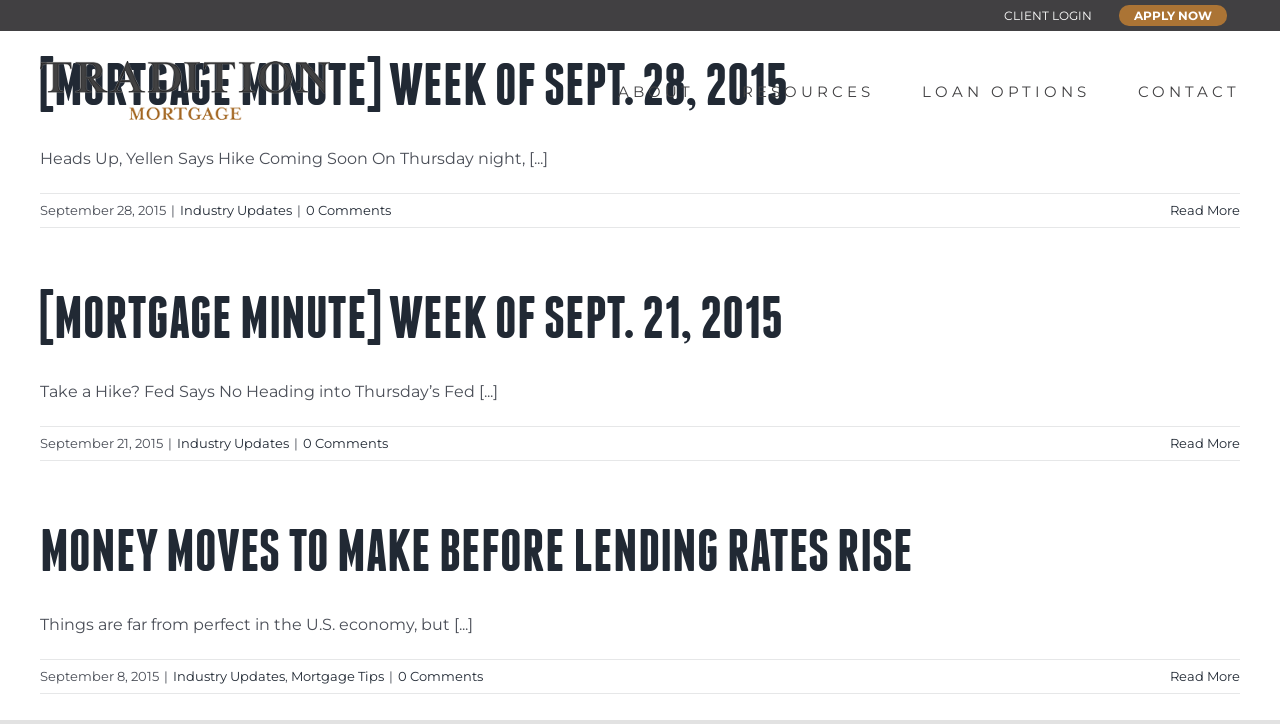

--- FILE ---
content_type: text/html; charset=UTF-8
request_url: https://traditionmortgagemn.com/2015/09/
body_size: 24071
content:
<!DOCTYPE html>
<html class="avada-html-layout-wide avada-html-header-position-top avada-html-is-archive avada-header-color-not-opaque" lang="en-US" prefix="og: http://ogp.me/ns# fb: http://ogp.me/ns/fb#">
<head>
	<meta http-equiv="X-UA-Compatible" content="IE=edge" />
	<meta http-equiv="Content-Type" content="text/html; charset=utf-8"/>
	<meta name="viewport" content="width=device-width, initial-scale=1" />
	<meta name='robots' content='noindex, follow' />

	<!-- This site is optimized with the Yoast SEO plugin v26.6 - https://yoast.com/wordpress/plugins/seo/ -->
	<title>September 2015 - Tradition Mortgage</title>
	<meta property="og:locale" content="en_US" />
	<meta property="og:type" content="website" />
	<meta property="og:title" content="September 2015 - Tradition Mortgage" />
	<meta property="og:url" content="https://traditionmortgagemn.com/2015/09/" />
	<meta property="og:site_name" content="Tradition Mortgage" />
	<meta name="twitter:card" content="summary_large_image" />
	<script type="application/ld+json" class="yoast-schema-graph">{"@context":"https://schema.org","@graph":[{"@type":"CollectionPage","@id":"https://traditionmortgagemn.com/2015/09/","url":"https://traditionmortgagemn.com/2015/09/","name":"September 2015 - Tradition Mortgage","isPartOf":{"@id":"https://traditionmortgagemn.com/#website"},"breadcrumb":{"@id":"https://traditionmortgagemn.com/2015/09/#breadcrumb"},"inLanguage":"en-US"},{"@type":"BreadcrumbList","@id":"https://traditionmortgagemn.com/2015/09/#breadcrumb","itemListElement":[{"@type":"ListItem","position":1,"name":"Home","item":"https://traditionmortgagemn.com/"},{"@type":"ListItem","position":2,"name":"Archives for September 2015"}]},{"@type":"WebSite","@id":"https://traditionmortgagemn.com/#website","url":"https://traditionmortgagemn.com/","name":"Tradition Mortgage","description":"","potentialAction":[{"@type":"SearchAction","target":{"@type":"EntryPoint","urlTemplate":"https://traditionmortgagemn.com/?s={search_term_string}"},"query-input":{"@type":"PropertyValueSpecification","valueRequired":true,"valueName":"search_term_string"}}],"inLanguage":"en-US"}]}</script>
	<!-- / Yoast SEO plugin. -->


<link rel='dns-prefetch' href='//cdn.jsdelivr.net' />
<link rel='dns-prefetch' href='//use.fontawesome.com' />

<link rel="alternate" type="application/rss+xml" title="Tradition Mortgage &raquo; Feed" href="https://traditionmortgagemn.com/feed/" />
<link rel="alternate" type="application/rss+xml" title="Tradition Mortgage &raquo; Comments Feed" href="https://traditionmortgagemn.com/comments/feed/" />
					<link rel="shortcut icon" href="https://traditionmortgagemn.com/wp-content/uploads/2020/04/favicon.ico" type="image/x-icon" />
		
		
		
								
		<meta property="og:locale" content="en_US"/>
		<meta property="og:type" content="article"/>
		<meta property="og:site_name" content="Tradition Mortgage"/>
		<meta property="og:title" content="September 2015 - Tradition Mortgage"/>
				<meta property="og:url" content="https://traditionmortgagemn.com/mortgageminute-92815/"/>
																				<meta property="og:image" content="https://traditionmortgagemn.com/wp-content/uploads/2024/09/tm-logo.png"/>
		<meta property="og:image:width" content="350"/>
		<meta property="og:image:height" content="71"/>
		<meta property="og:image:type" content="image/png"/>
				<style id='wp-img-auto-sizes-contain-inline-css' type='text/css'>
img:is([sizes=auto i],[sizes^="auto," i]){contain-intrinsic-size:3000px 1500px}
/*# sourceURL=wp-img-auto-sizes-contain-inline-css */
</style>
<link rel='stylesheet' id='formidable-css' href='https://traditionmortgagemn.com/wp-content/plugins/formidable/css/formidableforms.css?ver=152117' type='text/css' media='all' />
<link rel='stylesheet' id='dashicons-css' href='https://traditionmortgagemn.com/wp-includes/css/dashicons.min.css?ver=6.9' type='text/css' media='all' />
<link rel='stylesheet' id='sbi_styles-css' href='https://traditionmortgagemn.com/wp-content/plugins/instagram-feed/css/sbi-styles.min.css?ver=6.10.0' type='text/css' media='all' />
<style id='wp-emoji-styles-inline-css' type='text/css'>

	img.wp-smiley, img.emoji {
		display: inline !important;
		border: none !important;
		box-shadow: none !important;
		height: 1em !important;
		width: 1em !important;
		margin: 0 0.07em !important;
		vertical-align: -0.1em !important;
		background: none !important;
		padding: 0 !important;
	}
/*# sourceURL=wp-emoji-styles-inline-css */
</style>
<link rel='stylesheet' id='wp-block-library-css' href='https://traditionmortgagemn.com/wp-includes/css/dist/block-library/style.min.css?ver=6.9' type='text/css' media='all' />
<style id='global-styles-inline-css' type='text/css'>
:root{--wp--preset--aspect-ratio--square: 1;--wp--preset--aspect-ratio--4-3: 4/3;--wp--preset--aspect-ratio--3-4: 3/4;--wp--preset--aspect-ratio--3-2: 3/2;--wp--preset--aspect-ratio--2-3: 2/3;--wp--preset--aspect-ratio--16-9: 16/9;--wp--preset--aspect-ratio--9-16: 9/16;--wp--preset--color--black: #000000;--wp--preset--color--cyan-bluish-gray: #abb8c3;--wp--preset--color--white: #ffffff;--wp--preset--color--pale-pink: #f78da7;--wp--preset--color--vivid-red: #cf2e2e;--wp--preset--color--luminous-vivid-orange: #ff6900;--wp--preset--color--luminous-vivid-amber: #fcb900;--wp--preset--color--light-green-cyan: #7bdcb5;--wp--preset--color--vivid-green-cyan: #00d084;--wp--preset--color--pale-cyan-blue: #8ed1fc;--wp--preset--color--vivid-cyan-blue: #0693e3;--wp--preset--color--vivid-purple: #9b51e0;--wp--preset--color--awb-color-1: #ffffff;--wp--preset--color--awb-color-2: #f9f9fb;--wp--preset--color--awb-color-3: #e6e7e8;--wp--preset--color--awb-color-4: #e6e7e8;--wp--preset--color--awb-color-5: #414042;--wp--preset--color--awb-color-6: #414042;--wp--preset--color--awb-color-7: #414042;--wp--preset--color--awb-color-8: #414042;--wp--preset--color--awb-color-custom-1: #000000;--wp--preset--color--awb-color-custom-2: #000000;--wp--preset--color--awb-color-custom-3: rgba(242,243,245,0.7);--wp--preset--color--awb-color-custom-4: #e6e7e8;--wp--preset--color--awb-color-custom-5: #414042;--wp--preset--color--awb-color-custom-6: #e6e7e8;--wp--preset--color--awb-color-custom-7: #e6e7e8;--wp--preset--color--awb-color-custom-8: #ab7433;--wp--preset--gradient--vivid-cyan-blue-to-vivid-purple: linear-gradient(135deg,rgb(6,147,227) 0%,rgb(155,81,224) 100%);--wp--preset--gradient--light-green-cyan-to-vivid-green-cyan: linear-gradient(135deg,rgb(122,220,180) 0%,rgb(0,208,130) 100%);--wp--preset--gradient--luminous-vivid-amber-to-luminous-vivid-orange: linear-gradient(135deg,rgb(252,185,0) 0%,rgb(255,105,0) 100%);--wp--preset--gradient--luminous-vivid-orange-to-vivid-red: linear-gradient(135deg,rgb(255,105,0) 0%,rgb(207,46,46) 100%);--wp--preset--gradient--very-light-gray-to-cyan-bluish-gray: linear-gradient(135deg,rgb(238,238,238) 0%,rgb(169,184,195) 100%);--wp--preset--gradient--cool-to-warm-spectrum: linear-gradient(135deg,rgb(74,234,220) 0%,rgb(151,120,209) 20%,rgb(207,42,186) 40%,rgb(238,44,130) 60%,rgb(251,105,98) 80%,rgb(254,248,76) 100%);--wp--preset--gradient--blush-light-purple: linear-gradient(135deg,rgb(255,206,236) 0%,rgb(152,150,240) 100%);--wp--preset--gradient--blush-bordeaux: linear-gradient(135deg,rgb(254,205,165) 0%,rgb(254,45,45) 50%,rgb(107,0,62) 100%);--wp--preset--gradient--luminous-dusk: linear-gradient(135deg,rgb(255,203,112) 0%,rgb(199,81,192) 50%,rgb(65,88,208) 100%);--wp--preset--gradient--pale-ocean: linear-gradient(135deg,rgb(255,245,203) 0%,rgb(182,227,212) 50%,rgb(51,167,181) 100%);--wp--preset--gradient--electric-grass: linear-gradient(135deg,rgb(202,248,128) 0%,rgb(113,206,126) 100%);--wp--preset--gradient--midnight: linear-gradient(135deg,rgb(2,3,129) 0%,rgb(40,116,252) 100%);--wp--preset--font-size--small: 12px;--wp--preset--font-size--medium: 20px;--wp--preset--font-size--large: 24px;--wp--preset--font-size--x-large: 42px;--wp--preset--font-size--normal: 16px;--wp--preset--font-size--xlarge: 32px;--wp--preset--font-size--huge: 48px;--wp--preset--spacing--20: 0.44rem;--wp--preset--spacing--30: 0.67rem;--wp--preset--spacing--40: 1rem;--wp--preset--spacing--50: 1.5rem;--wp--preset--spacing--60: 2.25rem;--wp--preset--spacing--70: 3.38rem;--wp--preset--spacing--80: 5.06rem;--wp--preset--shadow--natural: 6px 6px 9px rgba(0, 0, 0, 0.2);--wp--preset--shadow--deep: 12px 12px 50px rgba(0, 0, 0, 0.4);--wp--preset--shadow--sharp: 6px 6px 0px rgba(0, 0, 0, 0.2);--wp--preset--shadow--outlined: 6px 6px 0px -3px rgb(255, 255, 255), 6px 6px rgb(0, 0, 0);--wp--preset--shadow--crisp: 6px 6px 0px rgb(0, 0, 0);}:where(.is-layout-flex){gap: 0.5em;}:where(.is-layout-grid){gap: 0.5em;}body .is-layout-flex{display: flex;}.is-layout-flex{flex-wrap: wrap;align-items: center;}.is-layout-flex > :is(*, div){margin: 0;}body .is-layout-grid{display: grid;}.is-layout-grid > :is(*, div){margin: 0;}:where(.wp-block-columns.is-layout-flex){gap: 2em;}:where(.wp-block-columns.is-layout-grid){gap: 2em;}:where(.wp-block-post-template.is-layout-flex){gap: 1.25em;}:where(.wp-block-post-template.is-layout-grid){gap: 1.25em;}.has-black-color{color: var(--wp--preset--color--black) !important;}.has-cyan-bluish-gray-color{color: var(--wp--preset--color--cyan-bluish-gray) !important;}.has-white-color{color: var(--wp--preset--color--white) !important;}.has-pale-pink-color{color: var(--wp--preset--color--pale-pink) !important;}.has-vivid-red-color{color: var(--wp--preset--color--vivid-red) !important;}.has-luminous-vivid-orange-color{color: var(--wp--preset--color--luminous-vivid-orange) !important;}.has-luminous-vivid-amber-color{color: var(--wp--preset--color--luminous-vivid-amber) !important;}.has-light-green-cyan-color{color: var(--wp--preset--color--light-green-cyan) !important;}.has-vivid-green-cyan-color{color: var(--wp--preset--color--vivid-green-cyan) !important;}.has-pale-cyan-blue-color{color: var(--wp--preset--color--pale-cyan-blue) !important;}.has-vivid-cyan-blue-color{color: var(--wp--preset--color--vivid-cyan-blue) !important;}.has-vivid-purple-color{color: var(--wp--preset--color--vivid-purple) !important;}.has-black-background-color{background-color: var(--wp--preset--color--black) !important;}.has-cyan-bluish-gray-background-color{background-color: var(--wp--preset--color--cyan-bluish-gray) !important;}.has-white-background-color{background-color: var(--wp--preset--color--white) !important;}.has-pale-pink-background-color{background-color: var(--wp--preset--color--pale-pink) !important;}.has-vivid-red-background-color{background-color: var(--wp--preset--color--vivid-red) !important;}.has-luminous-vivid-orange-background-color{background-color: var(--wp--preset--color--luminous-vivid-orange) !important;}.has-luminous-vivid-amber-background-color{background-color: var(--wp--preset--color--luminous-vivid-amber) !important;}.has-light-green-cyan-background-color{background-color: var(--wp--preset--color--light-green-cyan) !important;}.has-vivid-green-cyan-background-color{background-color: var(--wp--preset--color--vivid-green-cyan) !important;}.has-pale-cyan-blue-background-color{background-color: var(--wp--preset--color--pale-cyan-blue) !important;}.has-vivid-cyan-blue-background-color{background-color: var(--wp--preset--color--vivid-cyan-blue) !important;}.has-vivid-purple-background-color{background-color: var(--wp--preset--color--vivid-purple) !important;}.has-black-border-color{border-color: var(--wp--preset--color--black) !important;}.has-cyan-bluish-gray-border-color{border-color: var(--wp--preset--color--cyan-bluish-gray) !important;}.has-white-border-color{border-color: var(--wp--preset--color--white) !important;}.has-pale-pink-border-color{border-color: var(--wp--preset--color--pale-pink) !important;}.has-vivid-red-border-color{border-color: var(--wp--preset--color--vivid-red) !important;}.has-luminous-vivid-orange-border-color{border-color: var(--wp--preset--color--luminous-vivid-orange) !important;}.has-luminous-vivid-amber-border-color{border-color: var(--wp--preset--color--luminous-vivid-amber) !important;}.has-light-green-cyan-border-color{border-color: var(--wp--preset--color--light-green-cyan) !important;}.has-vivid-green-cyan-border-color{border-color: var(--wp--preset--color--vivid-green-cyan) !important;}.has-pale-cyan-blue-border-color{border-color: var(--wp--preset--color--pale-cyan-blue) !important;}.has-vivid-cyan-blue-border-color{border-color: var(--wp--preset--color--vivid-cyan-blue) !important;}.has-vivid-purple-border-color{border-color: var(--wp--preset--color--vivid-purple) !important;}.has-vivid-cyan-blue-to-vivid-purple-gradient-background{background: var(--wp--preset--gradient--vivid-cyan-blue-to-vivid-purple) !important;}.has-light-green-cyan-to-vivid-green-cyan-gradient-background{background: var(--wp--preset--gradient--light-green-cyan-to-vivid-green-cyan) !important;}.has-luminous-vivid-amber-to-luminous-vivid-orange-gradient-background{background: var(--wp--preset--gradient--luminous-vivid-amber-to-luminous-vivid-orange) !important;}.has-luminous-vivid-orange-to-vivid-red-gradient-background{background: var(--wp--preset--gradient--luminous-vivid-orange-to-vivid-red) !important;}.has-very-light-gray-to-cyan-bluish-gray-gradient-background{background: var(--wp--preset--gradient--very-light-gray-to-cyan-bluish-gray) !important;}.has-cool-to-warm-spectrum-gradient-background{background: var(--wp--preset--gradient--cool-to-warm-spectrum) !important;}.has-blush-light-purple-gradient-background{background: var(--wp--preset--gradient--blush-light-purple) !important;}.has-blush-bordeaux-gradient-background{background: var(--wp--preset--gradient--blush-bordeaux) !important;}.has-luminous-dusk-gradient-background{background: var(--wp--preset--gradient--luminous-dusk) !important;}.has-pale-ocean-gradient-background{background: var(--wp--preset--gradient--pale-ocean) !important;}.has-electric-grass-gradient-background{background: var(--wp--preset--gradient--electric-grass) !important;}.has-midnight-gradient-background{background: var(--wp--preset--gradient--midnight) !important;}.has-small-font-size{font-size: var(--wp--preset--font-size--small) !important;}.has-medium-font-size{font-size: var(--wp--preset--font-size--medium) !important;}.has-large-font-size{font-size: var(--wp--preset--font-size--large) !important;}.has-x-large-font-size{font-size: var(--wp--preset--font-size--x-large) !important;}
/*# sourceURL=global-styles-inline-css */
</style>

<style id='classic-theme-styles-inline-css' type='text/css'>
/*! This file is auto-generated */
.wp-block-button__link{color:#fff;background-color:#32373c;border-radius:9999px;box-shadow:none;text-decoration:none;padding:calc(.667em + 2px) calc(1.333em + 2px);font-size:1.125em}.wp-block-file__button{background:#32373c;color:#fff;text-decoration:none}
/*# sourceURL=/wp-includes/css/classic-themes.min.css */
</style>
<link rel='stylesheet' id='wp-components-css' href='https://traditionmortgagemn.com/wp-includes/css/dist/components/style.min.css?ver=6.9' type='text/css' media='all' />
<link rel='stylesheet' id='wp-preferences-css' href='https://traditionmortgagemn.com/wp-includes/css/dist/preferences/style.min.css?ver=6.9' type='text/css' media='all' />
<link rel='stylesheet' id='wp-block-editor-css' href='https://traditionmortgagemn.com/wp-includes/css/dist/block-editor/style.min.css?ver=6.9' type='text/css' media='all' />
<link rel='stylesheet' id='popup-maker-block-library-style-css' href='https://traditionmortgagemn.com/wp-content/plugins/popup-maker/dist/packages/block-library-style.css?ver=dbea705cfafe089d65f1' type='text/css' media='all' />
<style id='font-awesome-svg-styles-default-inline-css' type='text/css'>
.svg-inline--fa {
  display: inline-block;
  height: 1em;
  overflow: visible;
  vertical-align: -.125em;
}
/*# sourceURL=font-awesome-svg-styles-default-inline-css */
</style>
<link rel='stylesheet' id='font-awesome-svg-styles-css' href='https://traditionmortgagemn.com/wp-content/uploads/font-awesome/v5.13.0/css/svg-with-js.css' type='text/css' media='all' />
<style id='font-awesome-svg-styles-inline-css' type='text/css'>
   .wp-block-font-awesome-icon svg::before,
   .wp-rich-text-font-awesome-icon svg::before {content: unset;}
/*# sourceURL=font-awesome-svg-styles-inline-css */
</style>
<link rel='stylesheet' id='titan-adminbar-styles-css' href='https://traditionmortgagemn.com/wp-content/plugins/anti-spam/assets/css/admin-bar.css?ver=7.4.0' type='text/css' media='all' />
<link rel='stylesheet' id='image-hover-effects-style-css' href='https://traditionmortgagemn.com/wp-content/plugins/custom-cornerstone-elements/includes/image-hover-effects/styles/element.css?ver=0.1.0' type='text/css' media='all' />
<link rel='stylesheet' id='pages-frontend-css' href='https://traditionmortgagemn.com/wp-content/plugins/sensei-lms/assets/dist/css/pages-frontend.css?ver=273eee0a3eb3fc744030' type='text/css' media='all' />
<link rel='stylesheet' id='wpos-slick-style-css' href='https://traditionmortgagemn.com/wp-content/plugins/timeline-and-history-slider/assets/css/slick.css?ver=2.4.5' type='text/css' media='all' />
<link rel='stylesheet' id='tahs-public-style-css' href='https://traditionmortgagemn.com/wp-content/plugins/timeline-and-history-slider/assets/css/slick-slider-style.css?ver=2.4.5' type='text/css' media='all' />
<link rel='stylesheet' id='zerobounce-email-validator-css' href='https://traditionmortgagemn.com/wp-content/plugins/zerobounce/public/css/zerobounce-email-validator-public.css?ver=1.1.3' type='text/css' media='all' />
<link rel='stylesheet' id='font-awesome-official-css' href='https://use.fontawesome.com/releases/v5.13.0/css/all.css' type='text/css' media='all' integrity="sha384-Bfad6CLCknfcloXFOyFnlgtENryhrpZCe29RTifKEixXQZ38WheV+i/6YWSzkz3V" crossorigin="anonymous" />
<link rel='stylesheet' id='popup-maker-site-css' href='//traditionmortgagemn.com/wp-content/uploads/pum/pum-site-styles.css?generated=1755220979&#038;ver=1.21.5' type='text/css' media='all' />
<link rel='stylesheet' id='slick-slider-style-css' href='https://cdn.jsdelivr.net/npm/slick-carousel@1.8.1/slick/slick.css?ver=1.0.0' type='text/css' media='all' />
<link rel='stylesheet' id='tradition-mortgage-theme-css-css' href='https://traditionmortgagemn.com/wp-content/themes/avada-child/style.css?ver=1081' type='text/css' media='all' />
<link rel='stylesheet' id='fusion-dynamic-css-css' href='https://traditionmortgagemn.com/wp-content/uploads/fusion-styles/78bbf71307ee1b4a125f1abe9172448a.min.css?ver=3.11.13' type='text/css' media='all' />
<link rel='stylesheet' id='font-awesome-official-v4shim-css' href='https://use.fontawesome.com/releases/v5.13.0/css/v4-shims.css' type='text/css' media='all' integrity="sha384-/7iOrVBege33/9vHFYEtviVcxjUsNCqyeMnlW/Ms+PH8uRdFkKFmqf9CbVAN0Qef" crossorigin="anonymous" />
<style id='font-awesome-official-v4shim-inline-css' type='text/css'>
@font-face {
font-family: "FontAwesome";
font-display: block;
src: url("https://use.fontawesome.com/releases/v5.13.0/webfonts/fa-brands-400.eot"),
		url("https://use.fontawesome.com/releases/v5.13.0/webfonts/fa-brands-400.eot?#iefix") format("embedded-opentype"),
		url("https://use.fontawesome.com/releases/v5.13.0/webfonts/fa-brands-400.woff2") format("woff2"),
		url("https://use.fontawesome.com/releases/v5.13.0/webfonts/fa-brands-400.woff") format("woff"),
		url("https://use.fontawesome.com/releases/v5.13.0/webfonts/fa-brands-400.ttf") format("truetype"),
		url("https://use.fontawesome.com/releases/v5.13.0/webfonts/fa-brands-400.svg#fontawesome") format("svg");
}

@font-face {
font-family: "FontAwesome";
font-display: block;
src: url("https://use.fontawesome.com/releases/v5.13.0/webfonts/fa-solid-900.eot"),
		url("https://use.fontawesome.com/releases/v5.13.0/webfonts/fa-solid-900.eot?#iefix") format("embedded-opentype"),
		url("https://use.fontawesome.com/releases/v5.13.0/webfonts/fa-solid-900.woff2") format("woff2"),
		url("https://use.fontawesome.com/releases/v5.13.0/webfonts/fa-solid-900.woff") format("woff"),
		url("https://use.fontawesome.com/releases/v5.13.0/webfonts/fa-solid-900.ttf") format("truetype"),
		url("https://use.fontawesome.com/releases/v5.13.0/webfonts/fa-solid-900.svg#fontawesome") format("svg");
}

@font-face {
font-family: "FontAwesome";
font-display: block;
src: url("https://use.fontawesome.com/releases/v5.13.0/webfonts/fa-regular-400.eot"),
		url("https://use.fontawesome.com/releases/v5.13.0/webfonts/fa-regular-400.eot?#iefix") format("embedded-opentype"),
		url("https://use.fontawesome.com/releases/v5.13.0/webfonts/fa-regular-400.woff2") format("woff2"),
		url("https://use.fontawesome.com/releases/v5.13.0/webfonts/fa-regular-400.woff") format("woff"),
		url("https://use.fontawesome.com/releases/v5.13.0/webfonts/fa-regular-400.ttf") format("truetype"),
		url("https://use.fontawesome.com/releases/v5.13.0/webfonts/fa-regular-400.svg#fontawesome") format("svg");
unicode-range: U+F004-F005,U+F007,U+F017,U+F022,U+F024,U+F02E,U+F03E,U+F044,U+F057-F059,U+F06E,U+F070,U+F075,U+F07B-F07C,U+F080,U+F086,U+F089,U+F094,U+F09D,U+F0A0,U+F0A4-F0A7,U+F0C5,U+F0C7-F0C8,U+F0E0,U+F0EB,U+F0F3,U+F0F8,U+F0FE,U+F111,U+F118-F11A,U+F11C,U+F133,U+F144,U+F146,U+F14A,U+F14D-F14E,U+F150-F152,U+F15B-F15C,U+F164-F165,U+F185-F186,U+F191-F192,U+F1AD,U+F1C1-F1C9,U+F1CD,U+F1D8,U+F1E3,U+F1EA,U+F1F6,U+F1F9,U+F20A,U+F247-F249,U+F24D,U+F254-F25B,U+F25D,U+F267,U+F271-F274,U+F279,U+F28B,U+F28D,U+F2B5-F2B6,U+F2B9,U+F2BB,U+F2BD,U+F2C1-F2C2,U+F2D0,U+F2D2,U+F2DC,U+F2ED,U+F328,U+F358-F35B,U+F3A5,U+F3D1,U+F410,U+F4AD;
}
/*# sourceURL=font-awesome-official-v4shim-inline-css */
</style>
<script type="text/javascript" src="https://traditionmortgagemn.com/wp-includes/js/jquery/jquery.min.js?ver=3.7.1" id="jquery-core-js"></script>
<script type="text/javascript" src="https://traditionmortgagemn.com/wp-includes/js/jquery/jquery-migrate.min.js?ver=3.4.1" id="jquery-migrate-js"></script>
<script type="text/javascript" src="//traditionmortgagemn.com/wp-content/plugins/revslider/sr6/assets/js/rbtools.min.js?ver=6.7.17" async id="tp-tools-js"></script>
<script type="text/javascript" src="//traditionmortgagemn.com/wp-content/plugins/revslider/sr6/assets/js/rs6.min.js?ver=6.7.17" async id="revmin-js"></script>
<script type="text/javascript" src="https://traditionmortgagemn.com/wp-content/plugins/zerobounce/public/js/zerobounce-email-validator-public.js?ver=1.1.3" id="zerobounce-email-validator-js"></script>
<link rel="https://api.w.org/" href="https://traditionmortgagemn.com/wp-json/" /><link rel="EditURI" type="application/rsd+xml" title="RSD" href="https://traditionmortgagemn.com/xmlrpc.php?rsd" />
<meta name="generator" content="WordPress 6.9" />
		<style>
			:root {
						}
		</style>
		<script>document.documentElement.className += " js";</script>
<style>.loggedin { display: none !important; }</style><link rel="preload" href="https://traditionmortgagemn.com/wp-content/themes/Avada/includes/lib/assets/fonts/icomoon/awb-icons.woff" as="font" type="font/woff" crossorigin><link rel="preload" href="//traditionmortgagemn.com/wp-content/themes/Avada/includes/lib/assets/fonts/fontawesome/webfonts/fa-brands-400.woff2" as="font" type="font/woff2" crossorigin><link rel="preload" href="//traditionmortgagemn.com/wp-content/themes/Avada/includes/lib/assets/fonts/fontawesome/webfonts/fa-regular-400.woff2" as="font" type="font/woff2" crossorigin><link rel="preload" href="//traditionmortgagemn.com/wp-content/themes/Avada/includes/lib/assets/fonts/fontawesome/webfonts/fa-solid-900.woff2" as="font" type="font/woff2" crossorigin><style type="text/css" id="css-fb-visibility">@media screen and (max-width: 640px){.fusion-no-small-visibility{display:none !important;}body .sm-text-align-center{text-align:center !important;}body .sm-text-align-left{text-align:left !important;}body .sm-text-align-right{text-align:right !important;}body .sm-flex-align-center{justify-content:center !important;}body .sm-flex-align-flex-start{justify-content:flex-start !important;}body .sm-flex-align-flex-end{justify-content:flex-end !important;}body .sm-mx-auto{margin-left:auto !important;margin-right:auto !important;}body .sm-ml-auto{margin-left:auto !important;}body .sm-mr-auto{margin-right:auto !important;}body .fusion-absolute-position-small{position:absolute;top:auto;width:100%;}.awb-sticky.awb-sticky-small{ position: sticky; top: var(--awb-sticky-offset,0); }}@media screen and (min-width: 641px) and (max-width: 1024px){.fusion-no-medium-visibility{display:none !important;}body .md-text-align-center{text-align:center !important;}body .md-text-align-left{text-align:left !important;}body .md-text-align-right{text-align:right !important;}body .md-flex-align-center{justify-content:center !important;}body .md-flex-align-flex-start{justify-content:flex-start !important;}body .md-flex-align-flex-end{justify-content:flex-end !important;}body .md-mx-auto{margin-left:auto !important;margin-right:auto !important;}body .md-ml-auto{margin-left:auto !important;}body .md-mr-auto{margin-right:auto !important;}body .fusion-absolute-position-medium{position:absolute;top:auto;width:100%;}.awb-sticky.awb-sticky-medium{ position: sticky; top: var(--awb-sticky-offset,0); }}@media screen and (min-width: 1025px){.fusion-no-large-visibility{display:none !important;}body .lg-text-align-center{text-align:center !important;}body .lg-text-align-left{text-align:left !important;}body .lg-text-align-right{text-align:right !important;}body .lg-flex-align-center{justify-content:center !important;}body .lg-flex-align-flex-start{justify-content:flex-start !important;}body .lg-flex-align-flex-end{justify-content:flex-end !important;}body .lg-mx-auto{margin-left:auto !important;margin-right:auto !important;}body .lg-ml-auto{margin-left:auto !important;}body .lg-mr-auto{margin-right:auto !important;}body .fusion-absolute-position-large{position:absolute;top:auto;width:100%;}.awb-sticky.awb-sticky-large{ position: sticky; top: var(--awb-sticky-offset,0); }}</style><style type="text/css">.recentcomments a{display:inline !important;padding:0 !important;margin:0 !important;}</style><meta name="generator" content="Powered by Slider Revolution 6.7.17 - responsive, Mobile-Friendly Slider Plugin for WordPress with comfortable drag and drop interface." />
<script>function setREVStartSize(e){
			//window.requestAnimationFrame(function() {
				window.RSIW = window.RSIW===undefined ? window.innerWidth : window.RSIW;
				window.RSIH = window.RSIH===undefined ? window.innerHeight : window.RSIH;
				try {
					var pw = document.getElementById(e.c).parentNode.offsetWidth,
						newh;
					pw = pw===0 || isNaN(pw) || (e.l=="fullwidth" || e.layout=="fullwidth") ? window.RSIW : pw;
					e.tabw = e.tabw===undefined ? 0 : parseInt(e.tabw);
					e.thumbw = e.thumbw===undefined ? 0 : parseInt(e.thumbw);
					e.tabh = e.tabh===undefined ? 0 : parseInt(e.tabh);
					e.thumbh = e.thumbh===undefined ? 0 : parseInt(e.thumbh);
					e.tabhide = e.tabhide===undefined ? 0 : parseInt(e.tabhide);
					e.thumbhide = e.thumbhide===undefined ? 0 : parseInt(e.thumbhide);
					e.mh = e.mh===undefined || e.mh=="" || e.mh==="auto" ? 0 : parseInt(e.mh,0);
					if(e.layout==="fullscreen" || e.l==="fullscreen")
						newh = Math.max(e.mh,window.RSIH);
					else{
						e.gw = Array.isArray(e.gw) ? e.gw : [e.gw];
						for (var i in e.rl) if (e.gw[i]===undefined || e.gw[i]===0) e.gw[i] = e.gw[i-1];
						e.gh = e.el===undefined || e.el==="" || (Array.isArray(e.el) && e.el.length==0)? e.gh : e.el;
						e.gh = Array.isArray(e.gh) ? e.gh : [e.gh];
						for (var i in e.rl) if (e.gh[i]===undefined || e.gh[i]===0) e.gh[i] = e.gh[i-1];
											
						var nl = new Array(e.rl.length),
							ix = 0,
							sl;
						e.tabw = e.tabhide>=pw ? 0 : e.tabw;
						e.thumbw = e.thumbhide>=pw ? 0 : e.thumbw;
						e.tabh = e.tabhide>=pw ? 0 : e.tabh;
						e.thumbh = e.thumbhide>=pw ? 0 : e.thumbh;
						for (var i in e.rl) nl[i] = e.rl[i]<window.RSIW ? 0 : e.rl[i];
						sl = nl[0];
						for (var i in nl) if (sl>nl[i] && nl[i]>0) { sl = nl[i]; ix=i;}
						var m = pw>(e.gw[ix]+e.tabw+e.thumbw) ? 1 : (pw-(e.tabw+e.thumbw)) / (e.gw[ix]);
						newh =  (e.gh[ix] * m) + (e.tabh + e.thumbh);
					}
					var el = document.getElementById(e.c);
					if (el!==null && el) el.style.height = newh+"px";
					el = document.getElementById(e.c+"_wrapper");
					if (el!==null && el) {
						el.style.height = newh+"px";
						el.style.display = "block";
					}
				} catch(e){
					console.log("Failure at Presize of Slider:" + e)
				}
			//});
		  };</script>
		<style type="text/css" id="wp-custom-css">
			.sensei-message.alert {
	margin: 30px 0 0 0 !important;
}

#my-courses .sensei-message.alert {
	margin: 100px 0 0 0 !important;	
}
/* RADIO BUTTONS QUIZ*/
.sensei-course-theme.quiz form #sensei-quiz-list .sensei-multiple-choice-answer-option-radio:checked {
    border: 6px solid #AB7435;
}

.responsive-video {
  position: relative;
  padding-bottom: 56.25%; /* 16:9 aspect ratio */
  height: 0;
  overflow: hidden;
  max-width: 100%;
}

.responsive-video iframe {
  position: absolute;
  top: 0;
  left: 0;
  width: 100%;
  height: 100%;
}

.answers {
	list-style: none !important;
}

.sensei-archive-controls h1 {
	display: none !important;
}

#loginform input, .register input {
	font-size: 18px !important;
}
@media (min-width: 1000px) {
	#customer_login, .sensei-archive-controls {
		margin-top: 100px !important;
	}
	.wp-block-sensei-lms-course-results.is-style-default .wp-block-sensei-lms-course-results__module-header:not(.has-background) {
		background-color: #782230 !important;
	}
}

/*quizzes */

.grade {
	display: none !important;
}

.quiz form #sensei-quiz-list li h2
{
	font-size:38px !important;
}

.quiz form #sensei-quiz-list {
	color:white;
}

.wp-block-sensei-lms-question-answers {
	padding-bottom:70px;
}

.sensei-quiz-action.wp-block-button {
	background-color: #782230 !important;
	color:white !important;
	border: none !important;
}

.answers {
	color:black;
}

.single-quiz .wp-block-sensei-lms-question-description p {
	color:#59595c
}


/*course fonts*/

.entry-content {
	font-family: Montserrat;
}

.wp-block-post-title {
	font-family: Montserrat !important;
	font-weight:500 !important;
}

.sensei-course-theme-locked-lesson-notice__title {
	font-family:Montserrat;
}

.sensei-course-theme-locked-lesson-notice__text {
	font-family: Montserrat;
}

.sensei-content-description {
	font-family: Montserrat;
}

.sensei-lms-course-navigation-module__summary {
	font-family: Montserrat;
}

.sensei-lms-course-navigation-lesson__title {
	font-family: Montserrat;
}

/*course buttons*/

.sensei-course-theme .wp-block-sensei-lms-lesson-actions .wp-block-sensei-button.wp-block-button.is-style-default .wp-block-button__link {
		background-color: #782230;
	color:white;
	border: none
}

.sensei-course-theme .wp-block-button .wp-block-button__link:hover {
	background-color: #59595C !important;
}

/*progress bar*/
.sensei-course-theme-course-progress-bar-inner {
	background-color: #782230;
}

.sensei-course-theme__header {
  top:19px !important;
	background-color:white !important;
}

.wp-container-core-group-is-layout-0bc92a3b {
	background-color:white !important;
}

.wp-block-sensei-lms-course-title {
	font-size: 44px !important;
	margin-top:25px !important;
	line-height:1.3em !important;
}

.uagb-blockquote {
	padding:30px !important;
}

.sensei-course-theme.sensei-default .sensei-course-theme__main-content>* {
    max-width: 70vw !important;
}

.entry-content>:not(.alignwide):not(.alignfull):not(.alignleft):not(.alignright):not(.is-style-wide) {
    width: 90vw;
}

.sensei-course-theme .wp-block-post-content>*, .sensei-course-theme .wp-block-post-content~div>*, .sensei-course-theme .wp-block-post-content .wp-block-group__inner-container>* {
    max-width: 70vw !important;
    margin-left: auto;
    margin-right: 30vw;
}

.sensei-course-theme__columns {
    --max-content-size: 100vw !important;
}

.course-logo {
	width:120px;
	margin-right:20px;
	margin-top:-3px;
}

.sensei-lms-course-navigation-module__title {
	font-size:1.6em !important;
	font-family: Montserrat !important;
	line-height:1.2em !important;
	color: #1E1E1E;
}

.uagb-block-dbfc8593 {
	width: 70% !important;
}

.uagb-block-edfacdf7 {
	width:70% !important;
}

.uagb-block-443382c6 {
	width: 70% !important;
}

@media (max-width: 900px){
	.error404 #content {
	margin-top:20px !important;
}
	.error-message {
		font-size:90px
	}
}

.error404 #content {
	margin-top:200px;
}

#icon-instagram {
	margin-top:-5px;
	margin-left:10px;
}

#icon-x {
	margin-top:-3px;
}

#icon-linkedin {
	margin-top:-7px;
}

#icon-facebook {
	margin-top:4px;
}

.m-block {
	width:350px;
}

#text-7 {
	    border-left: 5px solid #AD7535 !important;
    padding-left: 15px !important;
	padding-bottom:1px;
}

/*swbteam*/
.swb-team {
	  margin-top: -115px !important;
    z-index: 99;
    background-color: #59595c99;
    color: white;
	  line-height:30px !important;
	margin-bottom: 15px!important;
}

.swb-team h3 {
	color:white !important;
	line-height:15px !important;
}

/*Header code*/



.team-members-template-default .fusion-secondary-header {
	position:static !important;
	width:100%;
}

.team-members-template-default .fusion-header {
	margin-top:0px !important;
}

.fusion-header {
	margin-top:30px !important;
}


.fusion-secondary-header {
	position:fixed;
	width:100%;
	display:block !important; /*appear on scroll, doesn't automatically*/
	top:0;
}

html.avada-header-color-not-opaque .fusion-header, html.avada-header-color-not-opaque .fusion-secondary-header {
        border-top: none;
        width: 100%;
    }
*/

/* .tm-member-content-right {
	display:flex;	
} */

.tm-member-content-right a {
	border-radius: 20px !important;
	background-image: linear-gradient(#9f3232, #60170E) !important;
	box-shadow: 0px 5px 15px #00000040;
 width: 300px;
 text-align: center;
/*  display: flex;
 align-items: center;
 justify-content: center; */
}

.tm-member-content-right a:hover {
	background-image: linear-gradient(#60170E, #60170E) !important;
}

.tm-team-btn {
		border-radius: 20px !important;
	background-image: linear-gradient(#9f3232, #60170E);
	box-shadow: 0px 5px 15px #00000040;
	font-family: 'Montserrat' !important;
}

.tm-team-btn:hover{
	background-image: linear-gradient(#60170E, #60170E);
}

/*
.fusion-sticky-shadow {
	display:none;
}

.team-members-template-default .fusion-header {
	top:0;
}

.team-members-template-default .fusion-secondary-header {
  position:static !important;
}

.team-members-template-default .fusion-header-sticky-height {
}
*/

#text-4 {
	text-align: right;
	margin-bottom: -40px !important;
}

#text-4 img {
	margin-bottom:0px !important;
	z-index:9999!important;
}

#footer {
	z-index:0 !important;
	background-color: transparent;
	margin-top:-40px;
}

.apply-now {
	font-weight:900;
	border-radius:20px;
		background-color: #AB7435;
	color:white;
	padding: 0 15px;
}

.apply-now:hover {
	background-color:white;
		color:black;
}

/*
.fusion-secondary-header {
	display:block !important;
}

.fusion-header {
	margin-top:30px !important;
	
}

html.avada-header-color-not-opaque .fusion-header, html.avada-header-color-not-opaque .fusion-secondary-header {
        border-top: none;
        position: fixed;
        width: 100%;
    }

*/

.tm-team .tm-team-wrapper .tm-team-inner h3 {
	font-size: 28px !important;
	font-weight:500;
	text-transform: uppercase;
	margin-bottom:0 !important;
	padding-top:10px

}

.tm-team {
	width:100%;
}


#community-gray.fullwidth-box .fusion-row {
	background-color: #F7F7F7 !important;
	padding:20px
}

.fusion-footer-copyright-area.fusion-footer-copyright-center {
	padding-top:0px !important;
}

@media only screen and (min-width: 800px) and (max-width: 1000px) {
	.fusion-body .fusion-header-wrapper .fusion-header {
	height:80px !important;
	}
	
.fusion-mobile-menu-icons {
    margin-top: 5px !important;
}	
	.fusion-logo {
    width: 200px !important;
}
	
	}

@media only screen and (max-width: 799px) {
	.fusion-body .fusion-header-wrapper .fusion-header {
		align-content:center;
	}

.fusion-mobile-menu-icons {
    margin-top: 5px !important;
}	
	.fusion-logo img {
    width: 200px !important;
}
}

.fusion-logo a {
	max-width:290px !important;
}

.fusion-main-menu {
  margin-top:10px;	
}

.fusion-header.fusion-sticky-shadow {
	height:120px !important;
}

.fusion-secondary-menu>ul>li>a {
	height:30px !important;
  text-transform: uppercase;

}

.wpostahs-slider h2 {
	display:none;
}

#sb_instagram {
	margin-top:35px
}

.fusion-copyright-notice {
	text-align: left !important;
	margin-bottom:-2px !important;
}

.fusion-footer-widget-area.fusion-widget-area.fusion-footer-widget-area-center {
	background-color: #404040 !important;
	margin-top:40px !important;
}

 .fusion-social-network-icon {
	padding-right:20px !important;
	 margin-right: -10px !important;
}

#text-2  {
	    border-left: 5px solid #AD7535 !important;
    padding-left: 15px !important;
	margin-bottom:-16px;
	padding-bottom:20px;
	padding-top:1px;
}


#text-5  {
	    border-left: 5px solid #AD7535 !important;
	padding-bottom:1px;
	padding-top:1px;
	max-width:200px;
	margin-top:-20px;
}

#text-3 {
	margin-bottom:30px;
}

.fusion-body .fusion-footer-widget-area-center .fusion-columns .fusion-column {
    text-align: left !important;
    padding-top: 20px;
}

.home-column {
	margin-top:-150px !important;
}

@media only screen and (max-width: 600px) {
	.home-column {	margin-top:-70px !important;}
}

.home-column h2 {
	font-size:50px !important;
	margin-bottom:70px;
}

.rs-parallax-wrap h2 {
	color:white;
	font-size:70px !important;
	line-height:75px !important;
}

.wpostahs-slick-slider .slick-dots {
	padding-left: 0px !important;
	padding-right:30px !important;
}

.wpostahs-slider-design-2 .wpostahs-slider-nav .wpostahs-slider-nav-title:hover .wpostahs-main-title button {
    background: #414143;
    transition: all 0.5s ease-in-out;
}


@media only screen and (max-width: 550px){
.wpostahs-slider-design-2 .wpostahs-slick-slider .slick-arrow {
	margin-top: -27px !important;
}
	.wpostahs-slick-slider span.slick-arrow  {
	    margin-left: 0px !important;
	margin-right: 0px !important;
	background-color: white !important;
}
}

@media only screen and (min-width: 551px) {
.wpostahs-slider-design-2 .wpostahs-slick-slider .slick-arrow {
	margin-top: -27px !important;
}

.wpostahs-slick-slider span.slick-arrow  {
	    margin-left: 45px !important;
	margin-right: 45px !important;
	background-color: white !important;
}
}


/* IG */
.sb_instagram_header.sbi_no_avatar {
	display:none !important;
}




/**FONT
 * 
 * **/

@font-face {
  font-family: "Franchise";
  src: url(https://traditionmortgagemn.com/wp-includes/fonts/Franchise-Bold-_1_.woff);
}

h2 {
	font-family: "Franchise" !important;
	font-size: 60px !important;
	line-height: 1em !important;
	text-transform: uppercase !important;;
}

h3 {
	font-family: "Franchise" !important;
	font-size: 40px !important;
	line-height: 1em !important;
	margin-bottom: 10px !important;
		text-transform: uppercase !important;;
}

h4 {
	font-family: "Franchise" !important;
	font-size: 35px !important;
  line-height: 1em !important;
		text-transform: uppercase !important;

}

.content-box-heading {
	font-size:35px !important;
	margin-top:20px !important;
}

.comminvest-block {
margin-bottom: -20px !important;
}



#home-topicons .heading-with-icon {
display: flex !important;
width: auto;
flex-direction: column;
align-items: center;
text-align: center;
}



#home-topicons .heading-with-icon img {
padding-left: 20px;
}



.fusion-row.fusion-middle-logo-menu {
max-width: 100% !important;
	margin-left:60px;
}



.avada-header-color-not-opaque .fusion-header-wrapper {
width: 100%;
}



.wpostahs-slider-design-2
.wpostahs-slider-nav
.slick-current
.wpostahs-main-title
button {
border-color: black;
background: black;
}



.wpostahs-slider-design-2 .wpostahs-slider-nav .slick-current {
color: black;
}


/* Top Menu */
.tm-top-bar-menu {
background-color:#60170d;
	padding: 0 20px;
}

.tm-top-bar-menu ul {
	margin:0;
	padding:0;
	display: flex;
	justify-content: flex-end;
}
.tm-top-bar-menu ul li:last-child {
	margin-left:30px
}

.tm-top-bar-menu ul li {
	list-style:none;
}

.tm-top-bar-menu ul li a {
	text-transform: uppercase;
	color:#fff;
	font-weight: var(--nav_typography-font-weight);
    font-size: var(--nav_typography-font-size);
    letter-spacing: var(--nav_typography-letter-spacing);
	transition: .2s all ease;
}

.tm-top-bar-menu ul li a:hover {
	color:#dddddd;
}

@media (max-width:767px) {
	.tm-top-bar-menu ul {
	justify-content: center;
}
}





.single-team-members .fusion-secondary-header,
.page-id-3311 .fusion-secondary-header,
.page-id-10323 .fusion-secondary-header {
	display: none !important
}


.single-team-members .fusion-header,
.page-id-3311 .fusion-header,
.page-id-10323 .fusion-header {
	margin-top:0 !important;
}

.page-id-10323 #main {
	padding-top: 0
}

.page-id-12248 #content {
	 	height: calc(100vh - 700px); 		
		padding-top: 200px;	
}		</style>
				<script type="text/javascript">
			var doc = document.documentElement;
			doc.setAttribute( 'data-useragent', navigator.userAgent );
		</script>
		
<!-- Google Analytics -->
<script>
    (function(i,s,o,g,r,a,m){i['GoogleAnalyticsObject']=r;i[r]=i[r]||function(){
    (i[r].q=i[r].q||[]).push(arguments)},i[r].l=1*new Date();a=s.createElement(o),
    m=s.getElementsByTagName(o)[0];a.async=1;a.src=g;m.parentNode.insertBefore(a,m)
    })(window,document,'script','https://www.google-analytics.com/analytics.js','ga');

    ga('create', 'UA-55283828-1', 'auto');
    ga('send', 'pageview');
</script>
<!-- End Google Analytics -->

<!-- Google tag (gtag.js) -->
<script async src="https://www.googletagmanager.com/gtag/js?id=G-6B1TN28KNC"></script>
<script>
  window.dataLayer = window.dataLayer || [];
  function gtag(){dataLayer.push(arguments);}
  gtag('js', new Date());

  gtag('config', 'G-6B1TN28KNC');
</script>
	<link rel='stylesheet' id='rs-plugin-settings-css' href='//traditionmortgagemn.com/wp-content/plugins/revslider/sr6/assets/css/rs6.css?ver=6.7.17' type='text/css' media='all' />
<style id='rs-plugin-settings-inline-css' type='text/css'>
#rs-demo-id {}
/*# sourceURL=rs-plugin-settings-inline-css */
</style>
<meta name="generator" content="WP Rocket 3.20.2" data-wpr-features="wpr_desktop" /></head>

<body class="archive date wp-theme-Avada wp-child-theme-avada-child sensei-tradition-mortgage fusion-image-hovers fusion-pagination-sizing fusion-button_type-flat fusion-button_span-no fusion-button_gradient-linear avada-image-rollover-circle-yes avada-image-rollover-yes avada-image-rollover-direction-left fusion-body ltr fusion-sticky-header no-mobile-sticky-header no-mobile-slidingbar no-mobile-totop avada-has-rev-slider-styles fusion-disable-outline fusion-sub-menu-fade mobile-logo-pos-center layout-wide-mode avada-has-boxed-modal-shadow-none layout-scroll-offset-full avada-has-zero-margin-offset-top fusion-top-header menu-text-align-center mobile-menu-design-modern fusion-show-pagination-text fusion-header-layout-v3 avada-responsive avada-footer-fx-none avada-menu-highlight-style-arrow fusion-search-form-clean fusion-main-menu-search-overlay fusion-avatar-circle avada-dropdown-styles avada-blog-layout-large avada-blog-archive-layout-large avada-header-shadow-no avada-menu-icon-position-left avada-has-megamenu-shadow avada-has-mobile-menu-search avada-has-breadcrumb-mobile-hidden avada-has-titlebar-hide avada-header-border-color-full-transparent avada-has-pagination-width_height avada-flyout-menu-direction-fade avada-ec-views-v1" data-awb-post-id="1666">
		<a class="skip-link screen-reader-text" href="#content">Skip to content</a>

	<div data-rocket-location-hash="1bedd667ccdb0f2ae6123868cb70086e" id="boxed-wrapper">
		
		<div data-rocket-location-hash="c748e83a99a8efa38397a49b963eb39a" id="wrapper" class="fusion-wrapper">
			<div data-rocket-location-hash="30e21cd0d1ab48664f94f36d4ec80340" id="home" style="position:relative;top:-1px;"></div>
							
					
			<header data-rocket-location-hash="6a3c4ea792bfdd798d2d351fb8fd07c9" class="fusion-header-wrapper">
				<div class="fusion-header-v3 fusion-logo-alignment fusion-logo-center fusion-sticky-menu- fusion-sticky-logo- fusion-mobile-logo-  fusion-mobile-menu-design-modern">
					
<div class="fusion-secondary-header">
	<div class="fusion-row">
							<div class="fusion-alignright">
				<nav class="fusion-secondary-menu" role="navigation" aria-label="Secondary Menu"><ul id="menu-client-login-menu" class="menu"><li  id="menu-item-3646"  class="menu-item menu-item-type-post_type menu-item-object-page menu-item-3646"  data-item-id="3646"><a  href="https://traditionmortgagemn.com/client-login/" class="fusion-arrow-highlight"><span class="menu-text">Client Login<span class="fusion-arrow-svg"><svg height="12px" width="23px">
					<path d="M0 0 L11.5 12 L23 0 Z" fill="rgba(255,255,255,0)" class="header_border_color_stroke" stroke-width="1"/>
					</svg></span></span></a></li><li  id="menu-item-10661"  class="menu-item menu-item-type-post_type menu-item-object-page menu-item-10661"  data-item-id="10661"><a  href="https://traditionmortgagemn.com/apply-now/" class="fusion-arrow-highlight"><span class="menu-text"><div class="apply-now">Apply Now</div><span class="fusion-arrow-svg"><svg height="12px" width="23px">
					<path d="M0 0 L11.5 12 L23 0 Z" fill="rgba(255,255,255,0)" class="header_border_color_stroke" stroke-width="1"/>
					</svg></span></span></a></li></ul></nav><nav class="fusion-mobile-nav-holder fusion-mobile-menu-text-align-left" aria-label="Secondary Mobile Menu"></nav>			</div>
			</div>
</div>
<div class="fusion-header-sticky-height"></div>
<div class="fusion-header">
	<div class="fusion-row">
					<div class="fusion-logo" data-margin-top="31px" data-margin-bottom="31px" data-margin-left="0px" data-margin-right="0px">
			<a class="fusion-logo-link"  href="https://traditionmortgagemn.com/" >

						<!-- standard logo -->
			<img src="https://traditionmortgagemn.com/wp-content/uploads/2024/09/tm-logo.png" srcset="https://traditionmortgagemn.com/wp-content/uploads/2024/09/tm-logo.png 1x" width="350" height="71" alt="Tradition Mortgage Logo" data-retina_logo_url="" class="fusion-standard-logo" />

			
					</a>
		</div>		<nav class="fusion-main-menu" aria-label="Main Menu"><div class="fusion-overlay-search">		<form role="search" class="searchform fusion-search-form  fusion-search-form-clean" method="get" action="https://traditionmortgagemn.com/">
			<div class="fusion-search-form-content">

				
				<div class="fusion-search-field search-field">
					<label><span class="screen-reader-text">Search for:</span>
													<input type="search" value="" name="s" class="s" placeholder="Search..." required aria-required="true" aria-label="Search..."/>
											</label>
				</div>
				<div class="fusion-search-button search-button">
					<input type="submit" class="fusion-search-submit searchsubmit" aria-label="Search" value="&#xf002;" />
									</div>

				
			</div>


			
		</form>
		<div class="fusion-search-spacer"></div><a href="#" role="button" aria-label="Close Search" class="fusion-close-search"></a></div><ul id="menu-main-menu" class="fusion-menu"><li  id="menu-item-165"  class="menu-item menu-item-type-post_type menu-item-object-page menu-item-has-children menu-item-165 fusion-dropdown-menu"  data-item-id="165"><a  href="https://traditionmortgagemn.com/services/" class="fusion-arrow-highlight"><span class="menu-text">About<span class="fusion-arrow-svg"><svg height="12px" width="23px">
					<path d="M0 0 L11.5 12 L23 0 Z" fill="rgba(255,255,255,0)" class="header_border_color_stroke" stroke-width="1"/>
					</svg></span><span class="fusion-dropdown-svg"><svg height="12px" width="23px">
						<path d="M0 12 L11.5 0 L23 12 Z" fill="var(--awb-color1)"/>
						</svg></span></span></a><ul class="sub-menu"><li  id="menu-item-116"  class="menu-item menu-item-type-post_type menu-item-object-page menu-item-116 fusion-dropdown-submenu" ><a  href="https://traditionmortgagemn.com/services/" class="fusion-arrow-highlight"><span>Why Tradition</span></a></li><li  id="menu-item-10727"  class="menu-item menu-item-type-post_type menu-item-object-page menu-item-10727 fusion-dropdown-submenu" ><a  href="https://traditionmortgagemn.com/our-team/" class="fusion-arrow-highlight"><span>Our Team</span></a></li><li  id="menu-item-122"  class="menu-item menu-item-type-post_type menu-item-object-page menu-item-122 fusion-dropdown-submenu" ><a  href="https://traditionmortgagemn.com/community/" class="fusion-arrow-highlight"><span>Community</span></a></li></ul></li><li  id="menu-item-11374"  class="menu-item menu-item-type-custom menu-item-object-custom menu-item-has-children menu-item-11374 fusion-dropdown-menu"  data-item-id="11374"><a  href="#" class="fusion-arrow-highlight"><span class="menu-text">Resources<span class="fusion-arrow-svg"><svg height="12px" width="23px">
					<path d="M0 0 L11.5 12 L23 0 Z" fill="rgba(255,255,255,0)" class="header_border_color_stroke" stroke-width="1"/>
					</svg></span><span class="fusion-dropdown-svg"><svg height="12px" width="23px">
						<path d="M0 12 L11.5 0 L23 12 Z" fill="var(--awb-color1)"/>
						</svg></span></span></a><ul class="sub-menu"><li  id="menu-item-4071"  class="menu-item menu-item-type-post_type menu-item-object-page menu-item-4071 fusion-dropdown-submenu" ><a  href="https://traditionmortgagemn.com/customer-road-map/" class="fusion-arrow-highlight"><span>Road Map</span></a></li><li  id="menu-item-3967"  class="menu-item menu-item-type-post_type menu-item-object-page menu-item-3967 fusion-dropdown-submenu" ><a  href="https://traditionmortgagemn.com/weekly-market-update/" class="fusion-arrow-highlight"><span>Weekly Market Update</span></a></li><li  id="menu-item-11992"  class="menu-item menu-item-type-custom menu-item-object-custom menu-item-11992 fusion-dropdown-submenu" ><a  href="https://traditionmortgagemn.com/courses-overview/" class="fusion-arrow-highlight"><span>Education</span></a></li></ul></li><li  id="menu-item-10312"  class="menu-item menu-item-type-post_type menu-item-object-page menu-item-10312"  data-item-id="10312"><a  href="https://traditionmortgagemn.com/loan-options/" class="fusion-arrow-highlight"><span class="menu-text">Loan Options<span class="fusion-arrow-svg"><svg height="12px" width="23px">
					<path d="M0 0 L11.5 12 L23 0 Z" fill="rgba(255,255,255,0)" class="header_border_color_stroke" stroke-width="1"/>
					</svg></span></span></a></li><li  id="menu-item-113"  class="menu-item menu-item-type-post_type menu-item-object-page menu-item-113"  data-item-id="113"><a  href="https://traditionmortgagemn.com/contact/" class="fusion-arrow-highlight"><span class="menu-text">Contact<span class="fusion-arrow-svg"><svg height="12px" width="23px">
					<path d="M0 0 L11.5 12 L23 0 Z" fill="rgba(255,255,255,0)" class="header_border_color_stroke" stroke-width="1"/>
					</svg></span></span></a></li></ul></nav>	<div class="fusion-mobile-menu-icons">
							<a href="#" class="fusion-icon awb-icon-bars" aria-label="Toggle mobile menu" aria-expanded="false"></a>
		
					<a href="#" class="fusion-icon awb-icon-search" aria-label="Toggle mobile search"></a>
		
		
			</div>

<nav class="fusion-mobile-nav-holder fusion-mobile-menu-text-align-left" aria-label="Main Menu Mobile"></nav>

		
<div class="fusion-clearfix"></div>
<div class="fusion-mobile-menu-search">
			<form role="search" class="searchform fusion-search-form  fusion-search-form-clean" method="get" action="https://traditionmortgagemn.com/">
			<div class="fusion-search-form-content">

				
				<div class="fusion-search-field search-field">
					<label><span class="screen-reader-text">Search for:</span>
													<input type="search" value="" name="s" class="s" placeholder="Search..." required aria-required="true" aria-label="Search..."/>
											</label>
				</div>
				<div class="fusion-search-button search-button">
					<input type="submit" class="fusion-search-submit searchsubmit" aria-label="Search" value="&#xf002;" />
									</div>

				
			</div>


			
		</form>
		</div>
			</div>
</div>
				</div>
				<div class="fusion-clearfix"></div>
			</header>
								
							<div data-rocket-location-hash="ae09952dcb51da4b7e7510d1894525f4" id="sliders-container" class="fusion-slider-visibility">
					</div>
				
					
							
			
						<main data-rocket-location-hash="cfd425a3ef65a3b5580999ab4a16ee55" id="main" class="clearfix ">
				<div class="fusion-row" style="">
<section id="content" class=" full-width" style="width: 100%;">
	
	<div id="posts-container" class="fusion-blog-archive fusion-blog-layout-large-wrapper fusion-clearfix">
	<div class="fusion-posts-container fusion-blog-layout-large fusion-blog-pagination fusion-blog-rollover " data-pages="1">
		
		
							<!--fwp-loop-->
						<article id="post-1666" class="fusion-post-large  post fusion-clearfix post-1666 type-post status-publish format-standard hentry category-industry-updates">
				
				
				
									
				
				
				
				<div class="fusion-post-content post-content">
					<h2 class="entry-title fusion-post-title"><a href="https://traditionmortgagemn.com/mortgageminute-92815/">[Mortgage Minute] Week of Sept. 28, 2015</a></h2>
										
					<div class="fusion-post-content-container">
						<p></p><p>Heads Up, Yellen Says Hike Coming Soon On Thursday night,  [...]</p>					</div>
				</div>

				
																			<div class="fusion-meta-info">
																						<div class="fusion-alignleft"><span class="vcard rich-snippet-hidden"><span class="fn"><a href="https://traditionmortgagemn.com/author/brianjohnson/" title="Posts by brianjohnson" rel="author">brianjohnson</a></span></span><span class="updated rich-snippet-hidden">2015-09-28T15:08:28-05:00</span><span>September 28, 2015</span><span class="fusion-inline-sep">|</span><a href="https://traditionmortgagemn.com/category/industry-updates/" rel="category tag">Industry Updates</a><span class="fusion-inline-sep">|</span><span class="fusion-comments"><a href="https://traditionmortgagemn.com/mortgageminute-92815/#respond">0 Comments</a></span></div>							
																														<div class="fusion-alignright">
									<a href="https://traditionmortgagemn.com/mortgageminute-92815/" class="fusion-read-more" aria-label="More on [Mortgage Minute] Week of Sept. 28, 2015">
										Read More									</a>
								</div>
													</div>
									
				
							</article>

			
											<article id="post-1658" class="fusion-post-large  post fusion-clearfix post-1658 type-post status-publish format-standard hentry category-industry-updates">
				
				
				
									
				
				
				
				<div class="fusion-post-content post-content">
					<h2 class="entry-title fusion-post-title"><a href="https://traditionmortgagemn.com/mortgageminute-92115/">[Mortgage Minute] Week of Sept. 21, 2015</a></h2>
										
					<div class="fusion-post-content-container">
						<p></p><p>Take a Hike? Fed Says No Heading into Thursday’s Fed  [...]</p>					</div>
				</div>

				
																			<div class="fusion-meta-info">
																						<div class="fusion-alignleft"><span class="vcard rich-snippet-hidden"><span class="fn"><a href="https://traditionmortgagemn.com/author/brianjohnson/" title="Posts by brianjohnson" rel="author">brianjohnson</a></span></span><span class="updated rich-snippet-hidden">2015-09-21T17:26:29-05:00</span><span>September 21, 2015</span><span class="fusion-inline-sep">|</span><a href="https://traditionmortgagemn.com/category/industry-updates/" rel="category tag">Industry Updates</a><span class="fusion-inline-sep">|</span><span class="fusion-comments"><a href="https://traditionmortgagemn.com/mortgageminute-92115/#respond">0 Comments</a></span></div>							
																														<div class="fusion-alignright">
									<a href="https://traditionmortgagemn.com/mortgageminute-92115/" class="fusion-read-more" aria-label="More on [Mortgage Minute] Week of Sept. 21, 2015">
										Read More									</a>
								</div>
													</div>
									
				
							</article>

			
											<article id="post-1600" class="fusion-post-large  post fusion-clearfix post-1600 type-post status-publish format-standard hentry category-industry-updates category-mortgage-tips">
				
				
				
									
				
				
				
				<div class="fusion-post-content post-content">
					<h2 class="entry-title fusion-post-title"><a href="https://traditionmortgagemn.com/money-moves-to-make-before-lending-rates-rise/">Money Moves to Make before Lending Rates Rise</a></h2>
										
					<div class="fusion-post-content-container">
						<p></p><p>Things are far from perfect in the U.S. economy, but  [...]</p>					</div>
				</div>

				
																			<div class="fusion-meta-info">
																						<div class="fusion-alignleft"><span class="vcard rich-snippet-hidden"><span class="fn"><a href="https://traditionmortgagemn.com/author/brianjohnson/" title="Posts by brianjohnson" rel="author">brianjohnson</a></span></span><span class="updated rich-snippet-hidden">2015-09-08T14:57:25-05:00</span><span>September 8, 2015</span><span class="fusion-inline-sep">|</span><a href="https://traditionmortgagemn.com/category/industry-updates/" rel="category tag">Industry Updates</a>, <a href="https://traditionmortgagemn.com/category/mortgage-tips/" rel="category tag">Mortgage Tips</a><span class="fusion-inline-sep">|</span><span class="fusion-comments"><a href="https://traditionmortgagemn.com/money-moves-to-make-before-lending-rates-rise/#respond">0 Comments</a></span></div>							
																														<div class="fusion-alignright">
									<a href="https://traditionmortgagemn.com/money-moves-to-make-before-lending-rates-rise/" class="fusion-read-more" aria-label="More on Money Moves to Make before Lending Rates Rise">
										Read More									</a>
								</div>
													</div>
									
				
							</article>

			
		
		
	</div>

			</div>
</section>
						
					</div>  <!-- fusion-row -->
				</main>  <!-- #main -->
				
				
								
					
		<div data-rocket-location-hash="56a77110f3537419a9c57a1e02199eb2" class="fusion-footer">
					
	<footer class="fusion-footer-widget-area fusion-widget-area fusion-footer-widget-area-center">
		<div class="fusion-row">
			<div class="fusion-columns fusion-columns-2 fusion-widget-area">
				
																									<div class="fusion-column col-lg-6 col-md-6 col-sm-6">
							<section id="media_image-2" class="fusion-footer-widget-column widget widget_media_image" style="padding: 20px 0 0 0;border-style: solid;border-color:transparent;border-width:0px;"><img width="300" height="61" src="https://traditionmortgagemn.com/wp-content/uploads/2024/10/newlogo_alt-300x61.png" class="image wp-image-10253  attachment-medium size-medium" alt="" style="max-width: 100%; height: auto;" decoding="async" srcset="https://traditionmortgagemn.com/wp-content/uploads/2024/10/newlogo_alt-200x41.png 200w, https://traditionmortgagemn.com/wp-content/uploads/2024/10/newlogo_alt-300x61.png 300w, https://traditionmortgagemn.com/wp-content/uploads/2024/10/newlogo_alt-400x81.png 400w, https://traditionmortgagemn.com/wp-content/uploads/2024/10/newlogo_alt-600x122.png 600w, https://traditionmortgagemn.com/wp-content/uploads/2024/10/newlogo_alt-768x156.png 768w, https://traditionmortgagemn.com/wp-content/uploads/2024/10/newlogo_alt-800x162.png 800w, https://traditionmortgagemn.com/wp-content/uploads/2024/10/newlogo_alt-1024x208.png 1024w, https://traditionmortgagemn.com/wp-content/uploads/2024/10/newlogo_alt.png 1193w" sizes="(max-width: 300px) 100vw, 300px" /><div style="clear:both;"></div></section><section id="text-2" class="fusion-footer-widget-column widget widget_text" style="border-style: solid;border-color:transparent;border-width:0px;">			<div class="textwidget"><p>(952)920-5100</p>
<p>info@traditionllc.com</p>
</div>
		<div style="clear:both;"></div></section><section id="text-7" class="fusion-footer-widget-column widget widget_text" style="border-style: solid;border-color:transparent;border-width:0px;">			<div class="textwidget"><p><a href="https://www.facebook.com/TraditionMortgage"><img decoding="async" src="https://traditionmortgagemn.com/wp-content/uploads/2025/01/facebook.png" width="13px" id="icon-facebook"/></a> <a href="https://www.instagram.com/traditionmortgagemn/"><img decoding="async" src="https://traditionmortgagemn.com/wp-content/uploads/2025/01/Social-Icons_Instagram.png" width="43px" id="icon-instagram"/></a> <a href="https://twitter.com/TraditionMort"><img decoding="async" src="https://traditionmortgagemn.com/wp-content/uploads/2025/01/Social-Icons_X.png" width="40px" id="icon-x"/></a> <a href="https://www.linkedin.com/company/tradition-mortgage?trk=prof-0-ovw-curr_pos"><img decoding="async" src="https://traditionmortgagemn.com/wp-content/uploads/2025/01/Social-Icons_Linkedin.png" width="44px" id="icon-linkedin"/></a></p>
</div>
		<div style="clear:both;"></div></section><section id="text-5" class="fusion-footer-widget-column widget widget_text" style="border-style: solid;border-color:transparent;border-width:0px;">			<div class="textwidget"><p><center><span style="font-family: 'Franchise'; font-size:26px; color: #AD7535">WE CARE &#038; WE CLOSE</span></center></p>
</div>
		<div style="clear:both;"></div></section>																					</div>
																										<div class="fusion-column fusion-column-last col-lg-6 col-md-6 col-sm-6">
							<section id="text-6" class="fusion-footer-widget-column widget widget_text" style="border-style: solid;border-color:transparent;border-width:0px;">			<div class="textwidget"><p><center><span style="font-family: 'Franchise'; font-size:36px">CHECK OUT OUR SOCIAL MEDIA</span></center></p>
</div>
		<div style="clear:both;"></div></section><section id="text-3" class="fusion-footer-widget-column widget widget_text" style="border-style: solid;border-color:transparent;border-width:0px;">			<div class="textwidget">
<div id="sb_instagram"  class="sbi sbi_mob_col_1 sbi_tab_col_3 sbi_col_3 sbi_width_resp"	 data-feedid="*1"  data-res="auto" data-cols="3" data-colsmobile="1" data-colstablet="3" data-num="3" data-nummobile="3" data-item-padding="0"	 data-shortcode-atts="{&quot;feed&quot;:&quot;1&quot;}"  data-postid="" data-locatornonce="e08a73b34d" data-imageaspectratio="1:1" data-sbi-flags="favorLocal">
	<div class="sb_instagram_header "   >
	<a class="sbi_header_link" target="_blank"
	   rel="nofollow noopener" href="https://www.instagram.com/traditionmortgagemn/" title="@traditionmortgagemn">
		<div class="sbi_header_text sbi_no_bio">
			<div class="sbi_header_img"  data-avatar-url="https://scontent-det1-1.cdninstagram.com/v/t51.2885-19/284206469_529862015347128_6689346486004425921_n.jpg?stp=dst-jpg_s206x206_tt6&amp;_nc_cat=111&amp;ccb=7-5&amp;_nc_sid=bf7eb4&amp;efg=eyJ2ZW5jb2RlX3RhZyI6InByb2ZpbGVfcGljLnd3dy4xMDAwLkMzIn0%3D&amp;_nc_ohc=TQhVV1kLsfEQ7kNvwH-Lnz3&amp;_nc_oc=AdkMjoDNIc83M0Wfrhy3HdUdhW1fw0mWMz-RH6Zej1b6PYKwst8Gbe3kl1XZgcmlwe7vwZ18cZso8cjPDQs490PF&amp;_nc_zt=24&amp;_nc_ht=scontent-det1-1.cdninstagram.com&amp;edm=AP4hL3IEAAAA&amp;_nc_tpa=Q5bMBQF7SYdbeqWUNQXYr92udbI48U2VpiIFqyzVMfFi_CkGfucibcW5PPb35wFOm577BjVUCds8IhRVfQ&amp;oh=00_Afrk7PKzJAC515gIKzFXh-GNEdXI7awAlhK3LtFDduEf2g&amp;oe=6974F49F">
									<div class="sbi_header_img_hover"  ><svg class="sbi_new_logo fa-instagram fa-w-14" aria-hidden="true" data-fa-processed="" aria-label="Instagram" data-prefix="fab" data-icon="instagram" role="img" viewBox="0 0 448 512">
                    <path fill="currentColor" d="M224.1 141c-63.6 0-114.9 51.3-114.9 114.9s51.3 114.9 114.9 114.9S339 319.5 339 255.9 287.7 141 224.1 141zm0 189.6c-41.1 0-74.7-33.5-74.7-74.7s33.5-74.7 74.7-74.7 74.7 33.5 74.7 74.7-33.6 74.7-74.7 74.7zm146.4-194.3c0 14.9-12 26.8-26.8 26.8-14.9 0-26.8-12-26.8-26.8s12-26.8 26.8-26.8 26.8 12 26.8 26.8zm76.1 27.2c-1.7-35.9-9.9-67.7-36.2-93.9-26.2-26.2-58-34.4-93.9-36.2-37-2.1-147.9-2.1-184.9 0-35.8 1.7-67.6 9.9-93.9 36.1s-34.4 58-36.2 93.9c-2.1 37-2.1 147.9 0 184.9 1.7 35.9 9.9 67.7 36.2 93.9s58 34.4 93.9 36.2c37 2.1 147.9 2.1 184.9 0 35.9-1.7 67.7-9.9 93.9-36.2 26.2-26.2 34.4-58 36.2-93.9 2.1-37 2.1-147.8 0-184.8zM398.8 388c-7.8 19.6-22.9 34.7-42.6 42.6-29.5 11.7-99.5 9-132.1 9s-102.7 2.6-132.1-9c-19.6-7.8-34.7-22.9-42.6-42.6-11.7-29.5-9-99.5-9-132.1s-2.6-102.7 9-132.1c7.8-19.6 22.9-34.7 42.6-42.6 29.5-11.7 99.5-9 132.1-9s102.7-2.6 132.1 9c19.6 7.8 34.7 22.9 42.6 42.6 11.7 29.5 9 99.5 9 132.1s2.7 102.7-9 132.1z"></path>
                </svg></div>
					<img decoding="async"  src="https://traditionmortgagemn.com/wp-content/uploads/sb-instagram-feed-images/traditionmortgagemn.webp" alt="" width="50" height="50">
				
							</div>

			<div class="sbi_feedtheme_header_text">
				<h3>traditionmortgagemn</h3>
							</div>
		</div>
	</a>
</div>

	<div id="sbi_images" >
		<div class="sbi_item sbi_type_image sbi_new sbi_transition"
	id="sbi_18082382549269335" data-date="1768869273">
	<div class="sbi_photo_wrap">
		<a class="sbi_photo" href="https://www.instagram.com/p/DTtmoMnjK1R/" target="_blank" rel="noopener nofollow"
			data-full-res="https://scontent-det1-1.cdninstagram.com/v/t51.82787-15/619778127_18387499675148468_5227570705040641848_n.jpg?stp=dst-jpg_e35_tt6&#038;_nc_cat=108&#038;ccb=7-5&#038;_nc_sid=18de74&#038;efg=eyJlZmdfdGFnIjoiRkVFRC5iZXN0X2ltYWdlX3VybGdlbi5DMyJ9&#038;_nc_ohc=9D_9y1766SYQ7kNvwEVaOh2&#038;_nc_oc=Adkyy9WpWcMwc2di-CR_1jpXogavnUOWEp30KTADd0qN4S5bIPxeyz-g8MziJQ6gilmYD--0i6xUFGWGFuwcLx-I&#038;_nc_zt=23&#038;_nc_ht=scontent-det1-1.cdninstagram.com&#038;edm=ANo9K5cEAAAA&#038;_nc_gid=nRxyoue4l8AlUBm04tFxIQ&#038;oh=00_Afq25lncySeCvn-ZFciApIuKbOeIJ91FtKsOoeK6_QZlYg&#038;oe=6974EFD3"
			data-img-src-set="{&quot;d&quot;:&quot;https:\/\/scontent-det1-1.cdninstagram.com\/v\/t51.82787-15\/619778127_18387499675148468_5227570705040641848_n.jpg?stp=dst-jpg_e35_tt6&amp;_nc_cat=108&amp;ccb=7-5&amp;_nc_sid=18de74&amp;efg=eyJlZmdfdGFnIjoiRkVFRC5iZXN0X2ltYWdlX3VybGdlbi5DMyJ9&amp;_nc_ohc=9D_9y1766SYQ7kNvwEVaOh2&amp;_nc_oc=Adkyy9WpWcMwc2di-CR_1jpXogavnUOWEp30KTADd0qN4S5bIPxeyz-g8MziJQ6gilmYD--0i6xUFGWGFuwcLx-I&amp;_nc_zt=23&amp;_nc_ht=scontent-det1-1.cdninstagram.com&amp;edm=ANo9K5cEAAAA&amp;_nc_gid=nRxyoue4l8AlUBm04tFxIQ&amp;oh=00_Afq25lncySeCvn-ZFciApIuKbOeIJ91FtKsOoeK6_QZlYg&amp;oe=6974EFD3&quot;,&quot;150&quot;:&quot;https:\/\/scontent-det1-1.cdninstagram.com\/v\/t51.82787-15\/619778127_18387499675148468_5227570705040641848_n.jpg?stp=dst-jpg_e35_tt6&amp;_nc_cat=108&amp;ccb=7-5&amp;_nc_sid=18de74&amp;efg=eyJlZmdfdGFnIjoiRkVFRC5iZXN0X2ltYWdlX3VybGdlbi5DMyJ9&amp;_nc_ohc=9D_9y1766SYQ7kNvwEVaOh2&amp;_nc_oc=Adkyy9WpWcMwc2di-CR_1jpXogavnUOWEp30KTADd0qN4S5bIPxeyz-g8MziJQ6gilmYD--0i6xUFGWGFuwcLx-I&amp;_nc_zt=23&amp;_nc_ht=scontent-det1-1.cdninstagram.com&amp;edm=ANo9K5cEAAAA&amp;_nc_gid=nRxyoue4l8AlUBm04tFxIQ&amp;oh=00_Afq25lncySeCvn-ZFciApIuKbOeIJ91FtKsOoeK6_QZlYg&amp;oe=6974EFD3&quot;,&quot;320&quot;:&quot;https:\/\/scontent-det1-1.cdninstagram.com\/v\/t51.82787-15\/619778127_18387499675148468_5227570705040641848_n.jpg?stp=dst-jpg_e35_tt6&amp;_nc_cat=108&amp;ccb=7-5&amp;_nc_sid=18de74&amp;efg=eyJlZmdfdGFnIjoiRkVFRC5iZXN0X2ltYWdlX3VybGdlbi5DMyJ9&amp;_nc_ohc=9D_9y1766SYQ7kNvwEVaOh2&amp;_nc_oc=Adkyy9WpWcMwc2di-CR_1jpXogavnUOWEp30KTADd0qN4S5bIPxeyz-g8MziJQ6gilmYD--0i6xUFGWGFuwcLx-I&amp;_nc_zt=23&amp;_nc_ht=scontent-det1-1.cdninstagram.com&amp;edm=ANo9K5cEAAAA&amp;_nc_gid=nRxyoue4l8AlUBm04tFxIQ&amp;oh=00_Afq25lncySeCvn-ZFciApIuKbOeIJ91FtKsOoeK6_QZlYg&amp;oe=6974EFD3&quot;,&quot;640&quot;:&quot;https:\/\/scontent-det1-1.cdninstagram.com\/v\/t51.82787-15\/619778127_18387499675148468_5227570705040641848_n.jpg?stp=dst-jpg_e35_tt6&amp;_nc_cat=108&amp;ccb=7-5&amp;_nc_sid=18de74&amp;efg=eyJlZmdfdGFnIjoiRkVFRC5iZXN0X2ltYWdlX3VybGdlbi5DMyJ9&amp;_nc_ohc=9D_9y1766SYQ7kNvwEVaOh2&amp;_nc_oc=Adkyy9WpWcMwc2di-CR_1jpXogavnUOWEp30KTADd0qN4S5bIPxeyz-g8MziJQ6gilmYD--0i6xUFGWGFuwcLx-I&amp;_nc_zt=23&amp;_nc_ht=scontent-det1-1.cdninstagram.com&amp;edm=ANo9K5cEAAAA&amp;_nc_gid=nRxyoue4l8AlUBm04tFxIQ&amp;oh=00_Afq25lncySeCvn-ZFciApIuKbOeIJ91FtKsOoeK6_QZlYg&amp;oe=6974EFD3&quot;}">
			<span class="sbi-screenreader">Dr. King challenged all of us with a simple but po</span>
									<img decoding="async" src="https://traditionmortgagemn.com/wp-content/plugins/instagram-feed/img/placeholder.png" alt="Dr. King challenged all of us with a simple but powerful question:
“What are you doing for others?” 🤲

Today we honor his legacy by remembering that service is how stronger communities are built. At Tradition Mortgage, we’re grateful to serve families not only through homeownership, but by staying deeply involved in the neighborhoods we call home.

From supporting local schools and youth sports to partnering in community initiatives, we believe showing up matters.

Be a Force for Good. 🤝

Grateful to do our part today and every day. 

#WeCareandWeClose
#MLKDay #CommunityMatters #ServeAndGrow" aria-hidden="true">
		</a>
	</div>
</div><div class="sbi_item sbi_type_carousel sbi_new sbi_transition"
	id="sbi_18069137831394697" data-date="1768588652">
	<div class="sbi_photo_wrap">
		<a class="sbi_photo" href="https://www.instagram.com/p/DTlPYsUDk9z/" target="_blank" rel="noopener nofollow"
			data-full-res="https://scontent-det1-1.cdninstagram.com/v/t51.82787-15/616455128_18387163093148468_2677179931125630019_n.jpg?stp=dst-jpg_e35_tt6&#038;_nc_cat=103&#038;ccb=7-5&#038;_nc_sid=18de74&#038;efg=eyJlZmdfdGFnIjoiQ0FST1VTRUxfSVRFTS5iZXN0X2ltYWdlX3VybGdlbi5DMyJ9&#038;_nc_ohc=XgTJ1szbQI0Q7kNvwFpqOKM&#038;_nc_oc=Adk-DstDTLtasJ0Xg5TQbRYKRejjwm04ohN0JEr3yn90-v4ppVotpghUZHkHyaYuiG6u4QXAdoh_eQPfEffKW0zc&#038;_nc_zt=23&#038;_nc_ht=scontent-det1-1.cdninstagram.com&#038;edm=ANo9K5cEAAAA&#038;_nc_gid=nRxyoue4l8AlUBm04tFxIQ&#038;oh=00_Afrp4GSEPmPGDLIiepf_pXHDWtWWydx3LoksXwUG_mqahA&#038;oe=6974D6FA"
			data-img-src-set="{&quot;d&quot;:&quot;https:\/\/scontent-det1-1.cdninstagram.com\/v\/t51.82787-15\/616455128_18387163093148468_2677179931125630019_n.jpg?stp=dst-jpg_e35_tt6&amp;_nc_cat=103&amp;ccb=7-5&amp;_nc_sid=18de74&amp;efg=eyJlZmdfdGFnIjoiQ0FST1VTRUxfSVRFTS5iZXN0X2ltYWdlX3VybGdlbi5DMyJ9&amp;_nc_ohc=XgTJ1szbQI0Q7kNvwFpqOKM&amp;_nc_oc=Adk-DstDTLtasJ0Xg5TQbRYKRejjwm04ohN0JEr3yn90-v4ppVotpghUZHkHyaYuiG6u4QXAdoh_eQPfEffKW0zc&amp;_nc_zt=23&amp;_nc_ht=scontent-det1-1.cdninstagram.com&amp;edm=ANo9K5cEAAAA&amp;_nc_gid=nRxyoue4l8AlUBm04tFxIQ&amp;oh=00_Afrp4GSEPmPGDLIiepf_pXHDWtWWydx3LoksXwUG_mqahA&amp;oe=6974D6FA&quot;,&quot;150&quot;:&quot;https:\/\/scontent-det1-1.cdninstagram.com\/v\/t51.82787-15\/616455128_18387163093148468_2677179931125630019_n.jpg?stp=dst-jpg_e35_tt6&amp;_nc_cat=103&amp;ccb=7-5&amp;_nc_sid=18de74&amp;efg=eyJlZmdfdGFnIjoiQ0FST1VTRUxfSVRFTS5iZXN0X2ltYWdlX3VybGdlbi5DMyJ9&amp;_nc_ohc=XgTJ1szbQI0Q7kNvwFpqOKM&amp;_nc_oc=Adk-DstDTLtasJ0Xg5TQbRYKRejjwm04ohN0JEr3yn90-v4ppVotpghUZHkHyaYuiG6u4QXAdoh_eQPfEffKW0zc&amp;_nc_zt=23&amp;_nc_ht=scontent-det1-1.cdninstagram.com&amp;edm=ANo9K5cEAAAA&amp;_nc_gid=nRxyoue4l8AlUBm04tFxIQ&amp;oh=00_Afrp4GSEPmPGDLIiepf_pXHDWtWWydx3LoksXwUG_mqahA&amp;oe=6974D6FA&quot;,&quot;320&quot;:&quot;https:\/\/scontent-det1-1.cdninstagram.com\/v\/t51.82787-15\/616455128_18387163093148468_2677179931125630019_n.jpg?stp=dst-jpg_e35_tt6&amp;_nc_cat=103&amp;ccb=7-5&amp;_nc_sid=18de74&amp;efg=eyJlZmdfdGFnIjoiQ0FST1VTRUxfSVRFTS5iZXN0X2ltYWdlX3VybGdlbi5DMyJ9&amp;_nc_ohc=XgTJ1szbQI0Q7kNvwFpqOKM&amp;_nc_oc=Adk-DstDTLtasJ0Xg5TQbRYKRejjwm04ohN0JEr3yn90-v4ppVotpghUZHkHyaYuiG6u4QXAdoh_eQPfEffKW0zc&amp;_nc_zt=23&amp;_nc_ht=scontent-det1-1.cdninstagram.com&amp;edm=ANo9K5cEAAAA&amp;_nc_gid=nRxyoue4l8AlUBm04tFxIQ&amp;oh=00_Afrp4GSEPmPGDLIiepf_pXHDWtWWydx3LoksXwUG_mqahA&amp;oe=6974D6FA&quot;,&quot;640&quot;:&quot;https:\/\/scontent-det1-1.cdninstagram.com\/v\/t51.82787-15\/616455128_18387163093148468_2677179931125630019_n.jpg?stp=dst-jpg_e35_tt6&amp;_nc_cat=103&amp;ccb=7-5&amp;_nc_sid=18de74&amp;efg=eyJlZmdfdGFnIjoiQ0FST1VTRUxfSVRFTS5iZXN0X2ltYWdlX3VybGdlbi5DMyJ9&amp;_nc_ohc=XgTJ1szbQI0Q7kNvwFpqOKM&amp;_nc_oc=Adk-DstDTLtasJ0Xg5TQbRYKRejjwm04ohN0JEr3yn90-v4ppVotpghUZHkHyaYuiG6u4QXAdoh_eQPfEffKW0zc&amp;_nc_zt=23&amp;_nc_ht=scontent-det1-1.cdninstagram.com&amp;edm=ANo9K5cEAAAA&amp;_nc_gid=nRxyoue4l8AlUBm04tFxIQ&amp;oh=00_Afrp4GSEPmPGDLIiepf_pXHDWtWWydx3LoksXwUG_mqahA&amp;oe=6974D6FA&quot;}">
			<span class="sbi-screenreader">If 2026 is the new 2016… let’s rewind for a minute</span>
			<svg class="svg-inline--fa fa-clone fa-w-16 sbi_lightbox_carousel_icon" aria-hidden="true" aria-label="Clone" data-fa-proƒcessed="" data-prefix="far" data-icon="clone" role="img" xmlns="http://www.w3.org/2000/svg" viewBox="0 0 512 512">
                    <path fill="currentColor" d="M464 0H144c-26.51 0-48 21.49-48 48v48H48c-26.51 0-48 21.49-48 48v320c0 26.51 21.49 48 48 48h320c26.51 0 48-21.49 48-48v-48h48c26.51 0 48-21.49 48-48V48c0-26.51-21.49-48-48-48zM362 464H54a6 6 0 0 1-6-6V150a6 6 0 0 1 6-6h42v224c0 26.51 21.49 48 48 48h224v42a6 6 0 0 1-6 6zm96-96H150a6 6 0 0 1-6-6V54a6 6 0 0 1 6-6h308a6 6 0 0 1 6 6v308a6 6 0 0 1-6 6z"></path>
                </svg>						<img decoding="async" src="https://traditionmortgagemn.com/wp-content/plugins/instagram-feed/img/placeholder.png" alt="If 2026 is the new 2016… let’s rewind for a minute. ⏪

Back in 2016, the housing market looked a little different.

• Average 30-year mortgage rates hovered in the high-3% range
• Home prices across the Twin Cities were rising steadily
• Inventory was tight, creating competitive conditions for buyers
• It was a strong seller’s market with confident, motivated buyers

Fast forward ten years, and while the numbers have changed, the lesson hasn’t.

✨Markets move. Opportunities evolve. And the right guidance always matters.👏✨

Here’s a look at some familiar Tradition Mortgage faces from 2016 who’ve been helping clients navigate every market since.

Comment below if you see anyone you recognize 👇" aria-hidden="true">
		</a>
	</div>
</div><div class="sbi_item sbi_type_carousel sbi_new sbi_transition"
	id="sbi_18079042004521541" data-date="1768524333">
	<div class="sbi_photo_wrap">
		<a class="sbi_photo" href="https://www.instagram.com/p/DTjUtUdjGSK/" target="_blank" rel="noopener nofollow"
			data-full-res="https://scontent-det1-1.cdninstagram.com/v/t51.82787-15/616490554_18387080794148468_6257919398480686053_n.jpg?stp=dst-jpg_e35_tt6&#038;_nc_cat=108&#038;ccb=7-5&#038;_nc_sid=18de74&#038;efg=eyJlZmdfdGFnIjoiQ0FST1VTRUxfSVRFTS5iZXN0X2ltYWdlX3VybGdlbi5DMyJ9&#038;_nc_ohc=OB3Xd0MJs80Q7kNvwFyTPSZ&#038;_nc_oc=AdlVcE1Klt7WhvXqk12S3qfgoIUyWP1eS5cxskKV5W0Cn_QvLsvx1Yt7yeAluapKNakzz-2bOlMlWAC-IondWGPe&#038;_nc_zt=23&#038;_nc_ht=scontent-det1-1.cdninstagram.com&#038;edm=ANo9K5cEAAAA&#038;_nc_gid=nRxyoue4l8AlUBm04tFxIQ&#038;oh=00_AfrQcXn7Kv53WI9lUpll7aa8v0T2b3ei4RHElyOaUCYDXQ&#038;oe=6974E5B0"
			data-img-src-set="{&quot;d&quot;:&quot;https:\/\/scontent-det1-1.cdninstagram.com\/v\/t51.82787-15\/616490554_18387080794148468_6257919398480686053_n.jpg?stp=dst-jpg_e35_tt6&amp;_nc_cat=108&amp;ccb=7-5&amp;_nc_sid=18de74&amp;efg=eyJlZmdfdGFnIjoiQ0FST1VTRUxfSVRFTS5iZXN0X2ltYWdlX3VybGdlbi5DMyJ9&amp;_nc_ohc=OB3Xd0MJs80Q7kNvwFyTPSZ&amp;_nc_oc=AdlVcE1Klt7WhvXqk12S3qfgoIUyWP1eS5cxskKV5W0Cn_QvLsvx1Yt7yeAluapKNakzz-2bOlMlWAC-IondWGPe&amp;_nc_zt=23&amp;_nc_ht=scontent-det1-1.cdninstagram.com&amp;edm=ANo9K5cEAAAA&amp;_nc_gid=nRxyoue4l8AlUBm04tFxIQ&amp;oh=00_AfrQcXn7Kv53WI9lUpll7aa8v0T2b3ei4RHElyOaUCYDXQ&amp;oe=6974E5B0&quot;,&quot;150&quot;:&quot;https:\/\/scontent-det1-1.cdninstagram.com\/v\/t51.82787-15\/616490554_18387080794148468_6257919398480686053_n.jpg?stp=dst-jpg_e35_tt6&amp;_nc_cat=108&amp;ccb=7-5&amp;_nc_sid=18de74&amp;efg=eyJlZmdfdGFnIjoiQ0FST1VTRUxfSVRFTS5iZXN0X2ltYWdlX3VybGdlbi5DMyJ9&amp;_nc_ohc=OB3Xd0MJs80Q7kNvwFyTPSZ&amp;_nc_oc=AdlVcE1Klt7WhvXqk12S3qfgoIUyWP1eS5cxskKV5W0Cn_QvLsvx1Yt7yeAluapKNakzz-2bOlMlWAC-IondWGPe&amp;_nc_zt=23&amp;_nc_ht=scontent-det1-1.cdninstagram.com&amp;edm=ANo9K5cEAAAA&amp;_nc_gid=nRxyoue4l8AlUBm04tFxIQ&amp;oh=00_AfrQcXn7Kv53WI9lUpll7aa8v0T2b3ei4RHElyOaUCYDXQ&amp;oe=6974E5B0&quot;,&quot;320&quot;:&quot;https:\/\/scontent-det1-1.cdninstagram.com\/v\/t51.82787-15\/616490554_18387080794148468_6257919398480686053_n.jpg?stp=dst-jpg_e35_tt6&amp;_nc_cat=108&amp;ccb=7-5&amp;_nc_sid=18de74&amp;efg=eyJlZmdfdGFnIjoiQ0FST1VTRUxfSVRFTS5iZXN0X2ltYWdlX3VybGdlbi5DMyJ9&amp;_nc_ohc=OB3Xd0MJs80Q7kNvwFyTPSZ&amp;_nc_oc=AdlVcE1Klt7WhvXqk12S3qfgoIUyWP1eS5cxskKV5W0Cn_QvLsvx1Yt7yeAluapKNakzz-2bOlMlWAC-IondWGPe&amp;_nc_zt=23&amp;_nc_ht=scontent-det1-1.cdninstagram.com&amp;edm=ANo9K5cEAAAA&amp;_nc_gid=nRxyoue4l8AlUBm04tFxIQ&amp;oh=00_AfrQcXn7Kv53WI9lUpll7aa8v0T2b3ei4RHElyOaUCYDXQ&amp;oe=6974E5B0&quot;,&quot;640&quot;:&quot;https:\/\/scontent-det1-1.cdninstagram.com\/v\/t51.82787-15\/616490554_18387080794148468_6257919398480686053_n.jpg?stp=dst-jpg_e35_tt6&amp;_nc_cat=108&amp;ccb=7-5&amp;_nc_sid=18de74&amp;efg=eyJlZmdfdGFnIjoiQ0FST1VTRUxfSVRFTS5iZXN0X2ltYWdlX3VybGdlbi5DMyJ9&amp;_nc_ohc=OB3Xd0MJs80Q7kNvwFyTPSZ&amp;_nc_oc=AdlVcE1Klt7WhvXqk12S3qfgoIUyWP1eS5cxskKV5W0Cn_QvLsvx1Yt7yeAluapKNakzz-2bOlMlWAC-IondWGPe&amp;_nc_zt=23&amp;_nc_ht=scontent-det1-1.cdninstagram.com&amp;edm=ANo9K5cEAAAA&amp;_nc_gid=nRxyoue4l8AlUBm04tFxIQ&amp;oh=00_AfrQcXn7Kv53WI9lUpll7aa8v0T2b3ei4RHElyOaUCYDXQ&amp;oe=6974E5B0&quot;}">
			<span class="sbi-screenreader">Growth like this doesn’t happen by accident. ✨

We</span>
			<svg class="svg-inline--fa fa-clone fa-w-16 sbi_lightbox_carousel_icon" aria-hidden="true" aria-label="Clone" data-fa-proƒcessed="" data-prefix="far" data-icon="clone" role="img" xmlns="http://www.w3.org/2000/svg" viewBox="0 0 512 512">
                    <path fill="currentColor" d="M464 0H144c-26.51 0-48 21.49-48 48v48H48c-26.51 0-48 21.49-48 48v320c0 26.51 21.49 48 48 48h320c26.51 0 48-21.49 48-48v-48h48c26.51 0 48-21.49 48-48V48c0-26.51-21.49-48-48-48zM362 464H54a6 6 0 0 1-6-6V150a6 6 0 0 1 6-6h42v224c0 26.51 21.49 48 48 48h224v42a6 6 0 0 1-6 6zm96-96H150a6 6 0 0 1-6-6V54a6 6 0 0 1 6-6h308a6 6 0 0 1 6 6v308a6 6 0 0 1-6 6z"></path>
                </svg>						<img decoding="async" src="https://traditionmortgagemn.com/wp-content/plugins/instagram-feed/img/placeholder.png" alt="Growth like this doesn’t happen by accident. ✨

We’re excited to welcome Garrett Daly, who joined the Tradition Mortgage team this week, and to highlight Jack Westlund, Doug Swenson, and Sam Fagan, who have already been doing great work with us over the past several months. 👏

Same values, same commitment to helping people feel confident in the homebuying process. 🏡💵

Welcome to the team, guys. 🤝

⬇️ Give them a follow ⬇️ 
@jackwestlund 
@loanswithdoug 
@samfagan__ 
@garrettdalymortgage" aria-hidden="true">
		</a>
	</div>
</div>	</div>

	<div id="sbi_load" >

	
	
</div>
		<span class="sbi_resized_image_data" data-feed-id="*1"
		  data-resized="{&quot;18079042004521541&quot;:{&quot;id&quot;:&quot;616490554_18387080794148468_6257919398480686053_n&quot;,&quot;ratio&quot;:&quot;0.80&quot;,&quot;sizes&quot;:{&quot;full&quot;:640,&quot;low&quot;:320,&quot;thumb&quot;:150},&quot;extension&quot;:&quot;.webp&quot;},&quot;18069137831394697&quot;:{&quot;id&quot;:&quot;616455128_18387163093148468_2677179931125630019_n&quot;,&quot;ratio&quot;:&quot;0.80&quot;,&quot;sizes&quot;:{&quot;full&quot;:640,&quot;low&quot;:320,&quot;thumb&quot;:150},&quot;extension&quot;:&quot;.webp&quot;},&quot;18082382549269335&quot;:{&quot;id&quot;:&quot;619778127_18387499675148468_5227570705040641848_n&quot;,&quot;ratio&quot;:&quot;0.80&quot;,&quot;sizes&quot;:{&quot;full&quot;:640,&quot;low&quot;:320,&quot;thumb&quot;:150},&quot;extension&quot;:&quot;.webp&quot;}}">
	</span>
	</div>


</div>
		<div style="clear:both;"></div></section><section id="text-4" class="fusion-footer-widget-column widget widget_text" style="border-style: solid;border-color:transparent;border-width:0px;">			<div class="textwidget"><p><a href="https://traditionmortgagemn.com/wp-content/uploads/2024/11/download-e1549399638862.png"><img decoding="async" class="alignnone wp-image-10833" src="https://traditionmortgagemn.com/wp-content/uploads/2024/11/download-e1549399638862.png" alt="" width="50" height="50" srcset="https://traditionmortgagemn.com/wp-content/uploads/2024/11/download-e1549399638862-66x66.png 66w, https://traditionmortgagemn.com/wp-content/uploads/2024/11/download-e1549399638862-150x150.png 150w, https://traditionmortgagemn.com/wp-content/uploads/2024/11/download-e1549399638862.png 200w" sizes="(max-width: 50px) 100vw, 50px" /></a><a href="https://traditionmortgagemn.com/wp-content/uploads/2024/11/download-1-e1549399618885.png">  <img decoding="async" class="alignnone wp-image-10832" src="https://traditionmortgagemn.com/wp-content/uploads/2024/11/download-1-e1549399618885.png" alt="" width="33" height="50" /></a></p>
</div>
		<div style="clear:both;"></div></section>																					</div>
																																													
				<div class="fusion-clearfix"></div>
			</div> <!-- fusion-columns -->
		</div> <!-- fusion-row -->
	</footer> <!-- fusion-footer-widget-area -->

	
	<footer id="footer" class="fusion-footer-copyright-area fusion-footer-copyright-center">
		<div class="fusion-row">
			<div class="fusion-copyright-content">

				<div class="fusion-copyright-notice">
		<div>
		© TRADITION MORTGAGE | NMLS: 286998 | <a href="https://homesbytradition.com/privacy-policy-2/">PRIVACY POLICY | <a href="https://homesbytradition.com/terms-conditions/">TERMS OF USE | </a><a href="https://pagecrafter.com" target="_blank">WEBSITE BY PAGECRAFTER</a>	</div>
</div>

			</div> <!-- fusion-fusion-copyright-content -->
		</div> <!-- fusion-row -->
	</footer> <!-- #footer -->
		</div> <!-- fusion-footer -->

		
																</div> <!-- wrapper -->
		</div> <!-- #boxed-wrapper -->
				<a class="fusion-one-page-text-link fusion-page-load-link" tabindex="-1" href="#" aria-hidden="true">Page load link</a>

		<div class="avada-footer-scripts">
			<script type="text/javascript">var fusionNavIsCollapsed=function(e){var t,n;window.innerWidth<=e.getAttribute("data-breakpoint")?(e.classList.add("collapse-enabled"),e.classList.remove("awb-menu_desktop"),e.classList.contains("expanded")||window.dispatchEvent(new CustomEvent("fusion-mobile-menu-collapsed",{detail:{nav:e}})),(n=e.querySelectorAll(".menu-item-has-children.expanded")).length&&n.forEach(function(e){e.querySelector(".awb-menu__open-nav-submenu_mobile").setAttribute("aria-expanded","false")})):(null!==e.querySelector(".menu-item-has-children.expanded .awb-menu__open-nav-submenu_click")&&e.querySelector(".menu-item-has-children.expanded .awb-menu__open-nav-submenu_click").click(),e.classList.remove("collapse-enabled"),e.classList.add("awb-menu_desktop"),null!==e.querySelector(".awb-menu__main-ul")&&e.querySelector(".awb-menu__main-ul").removeAttribute("style")),e.classList.add("no-wrapper-transition"),clearTimeout(t),t=setTimeout(()=>{e.classList.remove("no-wrapper-transition")},400),e.classList.remove("loading")},fusionRunNavIsCollapsed=function(){var e,t=document.querySelectorAll(".awb-menu");for(e=0;e<t.length;e++)fusionNavIsCollapsed(t[e])};function avadaGetScrollBarWidth(){var e,t,n,l=document.createElement("p");return l.style.width="100%",l.style.height="200px",(e=document.createElement("div")).style.position="absolute",e.style.top="0px",e.style.left="0px",e.style.visibility="hidden",e.style.width="200px",e.style.height="150px",e.style.overflow="hidden",e.appendChild(l),document.body.appendChild(e),t=l.offsetWidth,e.style.overflow="scroll",t==(n=l.offsetWidth)&&(n=e.clientWidth),document.body.removeChild(e),jQuery("html").hasClass("awb-scroll")&&10<t-n?10:t-n}fusionRunNavIsCollapsed(),window.addEventListener("fusion-resize-horizontal",fusionRunNavIsCollapsed);</script>
		<script>
			window.RS_MODULES = window.RS_MODULES || {};
			window.RS_MODULES.modules = window.RS_MODULES.modules || {};
			window.RS_MODULES.waiting = window.RS_MODULES.waiting || [];
			window.RS_MODULES.defered = false;
			window.RS_MODULES.moduleWaiting = window.RS_MODULES.moduleWaiting || {};
			window.RS_MODULES.type = 'compiled';
		</script>
		<script type="speculationrules">
{"prefetch":[{"source":"document","where":{"and":[{"href_matches":"/*"},{"not":{"href_matches":["/wp-*.php","/wp-admin/*","/wp-content/uploads/*","/wp-content/*","/wp-content/plugins/*","/wp-content/themes/avada-child/*","/wp-content/themes/Avada/*","/*\\?(.+)"]}},{"not":{"selector_matches":"a[rel~=\"nofollow\"]"}},{"not":{"selector_matches":".no-prefetch, .no-prefetch a"}}]},"eagerness":"conservative"}]}
</script>
<div 
	id="pum-4094" 
	role="dialog" 
	aria-modal="false"
	aria-labelledby="pum_popup_title_4094"
	class="pum pum-overlay pum-theme-4087 pum-theme-lightbox popmake-overlay click_open" 
	data-popmake="{&quot;id&quot;:4094,&quot;slug&quot;:&quot;customer-road-map&quot;,&quot;theme_id&quot;:4087,&quot;cookies&quot;:[],&quot;triggers&quot;:[{&quot;type&quot;:&quot;click_open&quot;,&quot;settings&quot;:{&quot;cookie_name&quot;:&quot;&quot;,&quot;extra_selectors&quot;:&quot;.road-map&quot;}}],&quot;mobile_disabled&quot;:null,&quot;tablet_disabled&quot;:null,&quot;meta&quot;:{&quot;display&quot;:{&quot;stackable&quot;:false,&quot;overlay_disabled&quot;:false,&quot;scrollable_content&quot;:false,&quot;disable_reposition&quot;:false,&quot;size&quot;:&quot;medium&quot;,&quot;responsive_min_width&quot;:&quot;0%&quot;,&quot;responsive_min_width_unit&quot;:false,&quot;responsive_max_width&quot;:&quot;100%&quot;,&quot;responsive_max_width_unit&quot;:false,&quot;custom_width&quot;:&quot;740px&quot;,&quot;custom_width_unit&quot;:false,&quot;custom_height&quot;:&quot;580px&quot;,&quot;custom_height_unit&quot;:false,&quot;custom_height_auto&quot;:false,&quot;location&quot;:&quot;center&quot;,&quot;position_from_trigger&quot;:false,&quot;position_top&quot;:&quot;100&quot;,&quot;position_left&quot;:&quot;0&quot;,&quot;position_bottom&quot;:&quot;0&quot;,&quot;position_right&quot;:&quot;0&quot;,&quot;position_fixed&quot;:false,&quot;animation_type&quot;:&quot;fade&quot;,&quot;animation_speed&quot;:&quot;350&quot;,&quot;animation_origin&quot;:&quot;center top&quot;,&quot;overlay_zindex&quot;:false,&quot;zindex&quot;:&quot;1999999999&quot;},&quot;close&quot;:{&quot;text&quot;:&quot;&quot;,&quot;button_delay&quot;:&quot;0&quot;,&quot;overlay_click&quot;:false,&quot;esc_press&quot;:false,&quot;f4_press&quot;:false},&quot;click_open&quot;:[]}}">

	<div id="popmake-4094" class="pum-container popmake theme-4087 pum-responsive pum-responsive-medium responsive size-medium">

				
							<div id="pum_popup_title_4094" class="pum-title popmake-title">
				Customer Road Map			</div>
		
		
				<div class="pum-content popmake-content" tabindex="0">
			<p><center><video width="640" height="480" controls><source src="https://traditionmortgagemn.com/wp-content/uploads/2020/11/TM-Roadmap-VO-Blur.mp4" type="video/mp4">Your browser does not support the video tag.</video></center></p>
		</div>

				
							<button type="button" class="pum-close popmake-close" aria-label="Close">
			&times;			</button>
		
	</div>

</div>
<!-- Instagram Feed JS -->
<script type="text/javascript">
var sbiajaxurl = "https://traditionmortgagemn.com/wp-admin/admin-ajax.php";
</script>
<script type="text/javascript" id="dw-verify-js-js-extra">
/* <![CDATA[ */
var dwverify = {"ajaxurl":"https://traditionmortgagemn.com/wp-admin/admin-ajax.php","confirm_text":"Are you sure you want to re-send verification link?"};
//# sourceURL=dw-verify-js-js-extra
/* ]]> */
</script>
<script type="text/javascript" src="https://traditionmortgagemn.com/wp-content/plugins/email-verification-on-signups/assets/js/verify-email.js" id="dw-verify-js-js"></script>
<script type="text/javascript" src="https://traditionmortgagemn.com/wp-includes/js/jquery/ui/core.min.js?ver=1.13.3" id="jquery-ui-core-js"></script>
<script type="text/javascript" src="https://traditionmortgagemn.com/wp-includes/js/dist/hooks.min.js?ver=dd5603f07f9220ed27f1" id="wp-hooks-js"></script>
<script type="text/javascript" id="popup-maker-site-js-extra">
/* <![CDATA[ */
var pum_vars = {"version":"1.21.5","pm_dir_url":"https://traditionmortgagemn.com/wp-content/plugins/popup-maker/","ajaxurl":"https://traditionmortgagemn.com/wp-admin/admin-ajax.php","restapi":"https://traditionmortgagemn.com/wp-json/pum/v1","rest_nonce":null,"default_theme":"4086","debug_mode":"","disable_tracking":"","home_url":"/","message_position":"top","core_sub_forms_enabled":"1","popups":[],"cookie_domain":"","analytics_enabled":"1","analytics_route":"analytics","analytics_api":"https://traditionmortgagemn.com/wp-json/pum/v1"};
var pum_sub_vars = {"ajaxurl":"https://traditionmortgagemn.com/wp-admin/admin-ajax.php","message_position":"top"};
var pum_popups = {"pum-4094":{"triggers":[{"type":"click_open","settings":{"cookie_name":"","extra_selectors":".road-map"}}],"cookies":[],"disable_on_mobile":false,"disable_on_tablet":false,"atc_promotion":null,"explain":null,"type_section":null,"theme_id":"4087","size":"medium","responsive_min_width":"0%","responsive_max_width":"100%","custom_width":"740px","custom_height_auto":false,"custom_height":"580px","scrollable_content":false,"animation_type":"fade","animation_speed":"350","animation_origin":"center top","open_sound":"none","custom_sound":"","location":"center","position_top":"100","position_bottom":"0","position_left":"0","position_right":"0","position_from_trigger":false,"position_fixed":false,"overlay_disabled":false,"stackable":false,"disable_reposition":false,"zindex":"1999999999","close_button_delay":"0","fi_promotion":null,"close_on_form_submission":false,"close_on_form_submission_delay":"0","close_on_overlay_click":false,"close_on_esc_press":false,"close_on_f4_press":false,"disable_form_reopen":false,"disable_accessibility":false,"theme_slug":"lightbox","id":4094,"slug":"customer-road-map"}};
//# sourceURL=popup-maker-site-js-extra
/* ]]> */
</script>
<script type="text/javascript" src="//traditionmortgagemn.com/wp-content/uploads/pum/pum-site-scripts.js?defer&amp;generated=1755220979&amp;ver=1.21.5" id="popup-maker-site-js"></script>
<script type="text/javascript" src="https://cdn.jsdelivr.net/npm/slick-carousel@1.8.1/slick/slick.min.js?ver=1.0.0" id="slick-slider-js"></script>
<script type="text/javascript" src="https://traditionmortgagemn.com/wp-content/themes/avada-child/js/script.js?ver=509" id="custom-js-js"></script>
<script type="text/javascript" id="sbi_scripts-js-extra">
/* <![CDATA[ */
var sb_instagram_js_options = {"font_method":"svg","resized_url":"https://traditionmortgagemn.com/wp-content/uploads/sb-instagram-feed-images/","placeholder":"https://traditionmortgagemn.com/wp-content/plugins/instagram-feed/img/placeholder.png","ajax_url":"https://traditionmortgagemn.com/wp-admin/admin-ajax.php"};
//# sourceURL=sbi_scripts-js-extra
/* ]]> */
</script>
<script type="text/javascript" src="https://traditionmortgagemn.com/wp-content/plugins/instagram-feed/js/sbi-scripts.min.js?ver=6.10.0" id="sbi_scripts-js"></script>
<script type="text/javascript" src="https://traditionmortgagemn.com/wp-content/themes/Avada/includes/lib/assets/min/js/library/cssua.js?ver=2.1.28" id="cssua-js"></script>
<script type="text/javascript" id="fusion-animations-js-extra">
/* <![CDATA[ */
var fusionAnimationsVars = {"status_css_animations":"desktop"};
//# sourceURL=fusion-animations-js-extra
/* ]]> */
</script>
<script type="text/javascript" src="https://traditionmortgagemn.com/wp-content/plugins/fusion-builder/assets/js/min/general/fusion-animations.js?ver=3.11.13" id="fusion-animations-js"></script>
<script type="text/javascript" src="https://traditionmortgagemn.com/wp-content/themes/Avada/includes/lib/assets/min/js/general/awb-tabs-widget.js?ver=3.11.13" id="awb-tabs-widget-js"></script>
<script type="text/javascript" src="https://traditionmortgagemn.com/wp-content/themes/Avada/includes/lib/assets/min/js/general/awb-vertical-menu-widget.js?ver=3.11.13" id="awb-vertical-menu-widget-js"></script>
<script type="text/javascript" src="https://traditionmortgagemn.com/wp-content/themes/Avada/includes/lib/assets/min/js/library/modernizr.js?ver=3.3.1" id="modernizr-js"></script>
<script type="text/javascript" id="fusion-js-extra">
/* <![CDATA[ */
var fusionJSVars = {"visibility_small":"640","visibility_medium":"1024"};
//# sourceURL=fusion-js-extra
/* ]]> */
</script>
<script type="text/javascript" src="https://traditionmortgagemn.com/wp-content/themes/Avada/includes/lib/assets/min/js/general/fusion.js?ver=3.11.13" id="fusion-js"></script>
<script type="text/javascript" src="https://traditionmortgagemn.com/wp-content/themes/Avada/includes/lib/assets/min/js/library/isotope.js?ver=3.0.4" id="isotope-js"></script>
<script type="text/javascript" src="https://traditionmortgagemn.com/wp-content/themes/Avada/includes/lib/assets/min/js/library/packery.js?ver=2.0.0" id="packery-js"></script>
<script type="text/javascript" src="https://traditionmortgagemn.com/wp-content/themes/Avada/includes/lib/assets/min/js/library/bootstrap.transition.js?ver=3.3.6" id="bootstrap-transition-js"></script>
<script type="text/javascript" src="https://traditionmortgagemn.com/wp-content/themes/Avada/includes/lib/assets/min/js/library/bootstrap.tooltip.js?ver=3.3.5" id="bootstrap-tooltip-js"></script>
<script type="text/javascript" src="https://traditionmortgagemn.com/wp-content/themes/Avada/includes/lib/assets/min/js/library/jquery.easing.js?ver=1.3" id="jquery-easing-js"></script>
<script type="text/javascript" src="https://traditionmortgagemn.com/wp-content/themes/Avada/includes/lib/assets/min/js/library/jquery.fitvids.js?ver=1.1" id="jquery-fitvids-js"></script>
<script type="text/javascript" src="https://traditionmortgagemn.com/wp-content/themes/Avada/includes/lib/assets/min/js/library/jquery.flexslider.js?ver=2.7.2" id="jquery-flexslider-js"></script>
<script type="text/javascript" id="jquery-lightbox-js-extra">
/* <![CDATA[ */
var fusionLightboxVideoVars = {"lightbox_video_width":"1280","lightbox_video_height":"720"};
//# sourceURL=jquery-lightbox-js-extra
/* ]]> */
</script>
<script type="text/javascript" src="https://traditionmortgagemn.com/wp-content/themes/Avada/includes/lib/assets/min/js/library/jquery.ilightbox.js?ver=2.2.3" id="jquery-lightbox-js"></script>
<script type="text/javascript" src="https://traditionmortgagemn.com/wp-content/themes/Avada/includes/lib/assets/min/js/library/jquery.infinitescroll.js?ver=2.1" id="jquery-infinite-scroll-js"></script>
<script type="text/javascript" src="https://traditionmortgagemn.com/wp-content/themes/Avada/includes/lib/assets/min/js/library/jquery.mousewheel.js?ver=3.0.6" id="jquery-mousewheel-js"></script>
<script type="text/javascript" src="https://traditionmortgagemn.com/wp-content/themes/Avada/includes/lib/assets/min/js/library/imagesLoaded.js?ver=3.1.8" id="images-loaded-js"></script>
<script type="text/javascript" id="fusion-video-general-js-extra">
/* <![CDATA[ */
var fusionVideoGeneralVars = {"status_vimeo":"1","status_yt":"1"};
//# sourceURL=fusion-video-general-js-extra
/* ]]> */
</script>
<script type="text/javascript" src="https://traditionmortgagemn.com/wp-content/themes/Avada/includes/lib/assets/min/js/library/fusion-video-general.js?ver=1" id="fusion-video-general-js"></script>
<script type="text/javascript" id="fusion-video-bg-js-extra">
/* <![CDATA[ */
var fusionVideoBgVars = {"status_vimeo":"1","status_yt":"1"};
//# sourceURL=fusion-video-bg-js-extra
/* ]]> */
</script>
<script type="text/javascript" src="https://traditionmortgagemn.com/wp-content/themes/Avada/includes/lib/assets/min/js/library/fusion-video-bg.js?ver=1" id="fusion-video-bg-js"></script>
<script type="text/javascript" id="fusion-lightbox-js-extra">
/* <![CDATA[ */
var fusionLightboxVars = {"status_lightbox":"1","lightbox_gallery":"1","lightbox_skin":"metro-white","lightbox_title":"1","lightbox_arrows":"1","lightbox_slideshow_speed":"5000","lightbox_loop":"0","lightbox_autoplay":"","lightbox_opacity":"0.90","lightbox_desc":"1","lightbox_social":"1","lightbox_social_links":{"facebook":{"source":"https://www.facebook.com/sharer.php?u={URL}","text":"Share on Facebook"},"twitter":{"source":"https://x.com/intent/post?url={URL}","text":"Share on X"},"reddit":{"source":"https://reddit.com/submit?url={URL}","text":"Share on Reddit"},"linkedin":{"source":"https://www.linkedin.com/shareArticle?mini=true&url={URL}","text":"Share on LinkedIn"},"whatsapp":{"source":"https://api.whatsapp.com/send?text={URL}","text":"Share on WhatsApp"},"tumblr":{"source":"https://www.tumblr.com/share/link?url={URL}","text":"Share on Tumblr"},"pinterest":{"source":"https://pinterest.com/pin/create/button/?url={URL}","text":"Share on Pinterest"},"vk":{"source":"https://vk.com/share.php?url={URL}","text":"Share on Vk"},"xing":{"source":"https://www.xing.com/social_plugins/share/new?sc_p=xing-share&amp;h=1&amp;url={URL}","text":"Share on Xing"},"mail":{"source":"mailto:?body={URL}","text":"Share by Email"}},"lightbox_deeplinking":"1","lightbox_path":"vertical","lightbox_post_images":"1","lightbox_animation_speed":"normal","l10n":{"close":"Press Esc to close","enterFullscreen":"Enter Fullscreen (Shift+Enter)","exitFullscreen":"Exit Fullscreen (Shift+Enter)","slideShow":"Slideshow","next":"Next","previous":"Previous"}};
//# sourceURL=fusion-lightbox-js-extra
/* ]]> */
</script>
<script type="text/javascript" src="https://traditionmortgagemn.com/wp-content/themes/Avada/includes/lib/assets/min/js/general/fusion-lightbox.js?ver=1" id="fusion-lightbox-js"></script>
<script type="text/javascript" id="fusion-flexslider-js-extra">
/* <![CDATA[ */
var fusionFlexSliderVars = {"status_vimeo":"1","slideshow_autoplay":"1","slideshow_speed":"7000","pagination_video_slide":"","status_yt":"1","flex_smoothHeight":"false"};
//# sourceURL=fusion-flexslider-js-extra
/* ]]> */
</script>
<script type="text/javascript" src="https://traditionmortgagemn.com/wp-content/themes/Avada/includes/lib/assets/min/js/general/fusion-flexslider.js?ver=1" id="fusion-flexslider-js"></script>
<script type="text/javascript" src="https://traditionmortgagemn.com/wp-content/themes/Avada/includes/lib/assets/min/js/general/fusion-tooltip.js?ver=1" id="fusion-tooltip-js"></script>
<script type="text/javascript" src="https://traditionmortgagemn.com/wp-content/themes/Avada/includes/lib/assets/min/js/general/fusion-sharing-box.js?ver=1" id="fusion-sharing-box-js"></script>
<script type="text/javascript" src="https://traditionmortgagemn.com/wp-content/themes/Avada/includes/lib/assets/min/js/library/fusion-youtube.js?ver=2.2.1" id="fusion-youtube-js"></script>
<script type="text/javascript" src="https://traditionmortgagemn.com/wp-content/themes/Avada/includes/lib/assets/min/js/library/vimeoPlayer.js?ver=2.2.1" id="vimeo-player-js"></script>
<script type="text/javascript" src="https://traditionmortgagemn.com/wp-content/themes/Avada/includes/lib/assets/min/js/general/fusion-general-global.js?ver=3.11.13" id="fusion-general-global-js"></script>
<script type="text/javascript" src="https://traditionmortgagemn.com/wp-content/themes/Avada/assets/min/js/general/avada-general-footer.js?ver=7.11.13" id="avada-general-footer-js"></script>
<script type="text/javascript" src="https://traditionmortgagemn.com/wp-content/themes/Avada/assets/min/js/general/avada-quantity.js?ver=7.11.13" id="avada-quantity-js"></script>
<script type="text/javascript" src="https://traditionmortgagemn.com/wp-content/themes/Avada/assets/min/js/general/avada-crossfade-images.js?ver=7.11.13" id="avada-crossfade-images-js"></script>
<script type="text/javascript" src="https://traditionmortgagemn.com/wp-content/themes/Avada/assets/min/js/general/avada-select.js?ver=7.11.13" id="avada-select-js"></script>
<script type="text/javascript" id="avada-rev-styles-js-extra">
/* <![CDATA[ */
var avadaRevVars = {"avada_rev_styles":"1"};
//# sourceURL=avada-rev-styles-js-extra
/* ]]> */
</script>
<script type="text/javascript" src="https://traditionmortgagemn.com/wp-content/themes/Avada/assets/min/js/general/avada-rev-styles.js?ver=7.11.13" id="avada-rev-styles-js"></script>
<script type="text/javascript" id="avada-live-search-js-extra">
/* <![CDATA[ */
var avadaLiveSearchVars = {"live_search":"1","ajaxurl":"https://traditionmortgagemn.com/wp-admin/admin-ajax.php","no_search_results":"No search results match your query. Please try again","min_char_count":"4","per_page":"100","show_feat_img":"1","display_post_type":"1"};
//# sourceURL=avada-live-search-js-extra
/* ]]> */
</script>
<script type="text/javascript" src="https://traditionmortgagemn.com/wp-content/themes/Avada/assets/min/js/general/avada-live-search.js?ver=7.11.13" id="avada-live-search-js"></script>
<script type="text/javascript" id="fusion-blog-js-extra">
/* <![CDATA[ */
var fusionBlogVars = {"infinite_blog_text":"\u003Cem\u003ELoading the next set of posts...\u003C/em\u003E","infinite_finished_msg":"\u003Cem\u003EAll items displayed.\u003C/em\u003E","slideshow_autoplay":"1","lightbox_behavior":"all","blog_pagination_type":"pagination"};
//# sourceURL=fusion-blog-js-extra
/* ]]> */
</script>
<script type="text/javascript" src="https://traditionmortgagemn.com/wp-content/themes/Avada/includes/lib/assets/min/js/general/fusion-blog.js?ver=6.9" id="fusion-blog-js"></script>
<script type="text/javascript" src="https://traditionmortgagemn.com/wp-content/themes/Avada/includes/lib/assets/min/js/general/fusion-alert.js?ver=6.9" id="fusion-alert-js"></script>
<script type="text/javascript" src="https://traditionmortgagemn.com/wp-content/plugins/fusion-builder/assets/js/min/general/awb-off-canvas.js?ver=3.11.13" id="awb-off-canvas-js"></script>
<script type="text/javascript" id="avada-drop-down-js-extra">
/* <![CDATA[ */
var avadaSelectVars = {"avada_drop_down":"1"};
//# sourceURL=avada-drop-down-js-extra
/* ]]> */
</script>
<script type="text/javascript" src="https://traditionmortgagemn.com/wp-content/themes/Avada/assets/min/js/general/avada-drop-down.js?ver=7.11.13" id="avada-drop-down-js"></script>
<script type="text/javascript" id="avada-to-top-js-extra">
/* <![CDATA[ */
var avadaToTopVars = {"status_totop":"desktop","totop_position":"right","totop_scroll_down_only":"1"};
//# sourceURL=avada-to-top-js-extra
/* ]]> */
</script>
<script type="text/javascript" src="https://traditionmortgagemn.com/wp-content/themes/Avada/assets/min/js/general/avada-to-top.js?ver=7.11.13" id="avada-to-top-js"></script>
<script type="text/javascript" id="avada-header-js-extra">
/* <![CDATA[ */
var avadaHeaderVars = {"header_position":"top","header_sticky":"1","header_sticky_type2_layout":"menu_only","header_sticky_shadow":"1","side_header_break_point":"1000","header_sticky_mobile":"","header_sticky_tablet":"1","mobile_menu_design":"modern","sticky_header_shrinkage":"","nav_height":"103","nav_highlight_border":"0","nav_highlight_style":"arrow","logo_margin_top":"31px","logo_margin_bottom":"31px","layout_mode":"wide","header_padding_top":"0px","header_padding_bottom":"0px","scroll_offset":"full"};
//# sourceURL=avada-header-js-extra
/* ]]> */
</script>
<script type="text/javascript" src="https://traditionmortgagemn.com/wp-content/themes/Avada/assets/min/js/general/avada-header.js?ver=7.11.13" id="avada-header-js"></script>
<script type="text/javascript" id="avada-menu-js-extra">
/* <![CDATA[ */
var avadaMenuVars = {"site_layout":"wide","header_position":"top","logo_alignment":"center","header_sticky":"1","header_sticky_mobile":"","header_sticky_tablet":"1","side_header_break_point":"1000","megamenu_base_width":"site_width","mobile_menu_design":"modern","dropdown_goto":"Go to...","mobile_nav_cart":"Shopping Cart","mobile_submenu_open":"Open submenu of %s","mobile_submenu_close":"Close submenu of %s","submenu_slideout":"1"};
//# sourceURL=avada-menu-js-extra
/* ]]> */
</script>
<script type="text/javascript" src="https://traditionmortgagemn.com/wp-content/themes/Avada/assets/min/js/general/avada-menu.js?ver=7.11.13" id="avada-menu-js"></script>
<script type="text/javascript" src="https://traditionmortgagemn.com/wp-content/themes/Avada/assets/min/js/library/bootstrap.scrollspy.js?ver=7.11.13" id="bootstrap-scrollspy-js"></script>
<script type="text/javascript" src="https://traditionmortgagemn.com/wp-content/themes/Avada/assets/min/js/general/avada-scrollspy.js?ver=7.11.13" id="avada-scrollspy-js"></script>
<script type="text/javascript" id="fusion-responsive-typography-js-extra">
/* <![CDATA[ */
var fusionTypographyVars = {"site_width":"1200px","typography_sensitivity":"0.00","typography_factor":"1.50","elements":"h1, h2, h3, h4, h5, h6"};
//# sourceURL=fusion-responsive-typography-js-extra
/* ]]> */
</script>
<script type="text/javascript" src="https://traditionmortgagemn.com/wp-content/themes/Avada/includes/lib/assets/min/js/general/fusion-responsive-typography.js?ver=3.11.13" id="fusion-responsive-typography-js"></script>
<script type="text/javascript" id="fusion-scroll-to-anchor-js-extra">
/* <![CDATA[ */
var fusionScrollToAnchorVars = {"content_break_point":"800","container_hundred_percent_height_mobile":"0","hundred_percent_scroll_sensitivity":"450"};
//# sourceURL=fusion-scroll-to-anchor-js-extra
/* ]]> */
</script>
<script type="text/javascript" src="https://traditionmortgagemn.com/wp-content/themes/Avada/includes/lib/assets/min/js/general/fusion-scroll-to-anchor.js?ver=3.11.13" id="fusion-scroll-to-anchor-js"></script>
<script type="text/javascript" id="fusion-video-js-extra">
/* <![CDATA[ */
var fusionVideoVars = {"status_vimeo":"1"};
//# sourceURL=fusion-video-js-extra
/* ]]> */
</script>
<script type="text/javascript" src="https://traditionmortgagemn.com/wp-content/plugins/fusion-builder/assets/js/min/general/fusion-video.js?ver=3.11.13" id="fusion-video-js"></script>
<script type="text/javascript" src="https://traditionmortgagemn.com/wp-content/plugins/fusion-builder/assets/js/min/general/fusion-column.js?ver=3.11.13" id="fusion-column-js"></script>
				<script type="text/javascript">
				jQuery( document ).ready( function() {
					var ajaxurl = 'https://traditionmortgagemn.com/wp-admin/admin-ajax.php';
					if ( 0 < jQuery( '.fusion-login-nonce' ).length ) {
						jQuery.get( ajaxurl, { 'action': 'fusion_login_nonce' }, function( response ) {
							jQuery( '.fusion-login-nonce' ).html( response );
						});
					}
				});
				</script>
						</div>

			<section data-rocket-location-hash="157e9a30a1c28b9f50b0337400f5c3f8" class="to-top-container to-top-right" aria-labelledby="awb-to-top-label">
		<a href="#" id="toTop" class="fusion-top-top-link">
			<span id="awb-to-top-label" class="screen-reader-text">Go to Top</span>

					</a>
	</section>
		<script>var rocket_beacon_data = {"ajax_url":"https:\/\/traditionmortgagemn.com\/wp-admin\/admin-ajax.php","nonce":"cc9d5f65b4","url":"https:\/\/traditionmortgagemn.com\/2015\/09","is_mobile":false,"width_threshold":1600,"height_threshold":700,"delay":500,"debug":null,"status":{"atf":true,"lrc":true,"preconnect_external_domain":true},"elements":"img, video, picture, p, main, div, li, svg, section, header, span","lrc_threshold":1800,"preconnect_external_domain_elements":["link","script","iframe"],"preconnect_external_domain_exclusions":["static.cloudflareinsights.com","rel=\"profile\"","rel=\"preconnect\"","rel=\"dns-prefetch\"","rel=\"icon\""]}</script><script data-name="wpr-wpr-beacon" src='https://traditionmortgagemn.com/wp-content/plugins/wp-rocket/assets/js/wpr-beacon.min.js' async></script></body>
</html>

<!-- This website is like a Rocket, isn't it? Performance optimized by WP Rocket. Learn more: https://wp-rocket.me - Debug: cached@1768893709 -->

--- FILE ---
content_type: text/css; charset=utf-8
request_url: https://traditionmortgagemn.com/wp-content/themes/avada-child/style.css?ver=1081
body_size: 2683
content:
/**
Theme Name: Tradition Mortgage
Description: Child theme for the #1 selling theme of all time that allows you to build virtually any design style.
Version: 1.0.0
License: GNU General Public License v2 or later
License URI: http://www.gnu.org/licenses/gpl-2.0.html
Text Domain: tradition-mortgage
Template: Avada
*/


.tm-team-others {
	display:flex;
	align-items: center;
	margin:40px 0 10px;
	/* 	justify-content: space-between; */
	margin-bottom:50px;
}

.tm-team-others h3 {
	margin:0 !important;
	margin-right:50px !important;
	position:relative;

}

.tm-team-others h3:after {
	content:"";
	position:absolute;
	background:#ab7435;
	width:100px;
	height:4px;
	bottom:-30px;
	left:0;
}

.facetwp-facet.facetwp-facet-reset_search {
	margin:0;
	margin-left: 20px;
	margin-top: -10px;
}

.tm-team {
	display: flex;
	flex-wrap: wrap;
	gap: 20px;
}

.facetwp-template {
	display:flex;
	flex-wrap:wrap;
	gap:40px;
}

.tm-team .tm-team-wrapper {
	flex: 0 0 calc(20% - 16px);
	position: relative;
}

.tm-team .tm-team-wrapper .tm-team-image img {
	width: 100%;
	height: 305px;
	object-fit: cover;
	object-position: top;
}

.tm-team .tm-team-wrapper .tm-team-inner {
	position: relative;
}

.tm-team .tm-team-wrapper .tm-team-inner h3 {
	margin: 0;
	position: absolute;
	bottom: 0;
	left: 0;
	right: 0;
	text-align: center;
	color: #fff;
	background: rgba(89, 89, 92, 0.7);
	padding: 7px 0;
	opacity: 1;
	transition: 0.5s ease;
}

.tm-team h5 {
	margin: 0;
	color: #fff !important;
}

.tm-team .tm-team-wrapper .tm-team-content {
	position: absolute;
	top: 0;
	left: 0;
	right: 0;
	bottom: 0;
	padding: 40px 20px 20px;
	opacity: 0;
	background: rgba(89, 89, 92, 0.5);
	transition: 0.5s ease;
	display: flex;
	flex-direction: column;
	justify-content: flex-end;
}

.tm-team .tm-team-title h4 {
	margin: 0;
	color: #fff;
}

.tm-team .tm-team-wrapper:hover {
	/* 	cursor: pointer; */
}

.tm-team .tm-team-wrapper:hover .tm-team-inner h3 {
	opacity: 0;
}

.tm-team .tm-team-wrapper:hover .tm-team-content {
	opacity: 1;
}

.tm-team .tm-team-btn  {
	color: #ffffff;
	padding: 4px 20px;
	background-color: #60170d;
	display: inline-block;
	margin-top: 10px;
	transition: .5s ease;
}

.tm-team .tm-team-btn:hover {
	background-color: #C68206;
	color:#ffffff;
}

.tm-license {
	display: flex;
	align-items: center;
	/* 	margin-bottom:40px; */
	margin-bottom:20px;
}

.tm-license h4 {
	margin: 0;
}

.tm-license ul {
	display: flex;
	padding: 0;
}

.tm-license ul li {
	list-style: none;
	margin: 0 10px;
}

.tm-license ul li img {
	width: 80px;
	height: 80px;
	object-fit: contain;
}

.facetwp-facet-tm_search {
	margin-bottom: 10px !important;
}

.facetwp-search:focus {
	border-color: #c68206 !important;
}

.facetwp-reset {
	border: none;
	color: #ffffff;
	padding: 6px 20px;
	background-color: #60170d;
	transition: .5s ease;
}

.facetwp-reset:hover {
	cursor: pointer;
	background-color: #C68206;
	color:#ffffff;
}

.tm-nmls {
	margin-bottom:40px;
}

.tm-nmls p {
	font-style: italic;
	font-size:14px;
	color:#000;
	margin-bottom:0 !important;
}

.tm-team-quote p {
	font-style: italic;
	text-align:center !important;
}

.tm-social {
	display:flex;
}

.tm-social-left {
	margin-right:50px;
}

.tm-social p {
	display:flex;
	margin-bottom:20px !important;
}

/* .tm-social p:last-of-type {
margin-bottom:0 !important;	
} */



.tm-social a {
	font-size: 18px;
	color: #59595c;
}

/* .tm-social ul li:hover a:not(a.mobile-app){
color: #60170d;
}
*/
.tm-social i {
	color: #ffffff;
	border-radius: 50px;
	background-color: #59595c;
	width: 30px;
	height: 30px;
	display: flex;
	align-items: center;
	justify-content: center;
	margin-right: 10px;
}


.tm-social a.mobile-app
/* .tm-social a.tm-team-btn, */ { 
	color: #ffffff;
	/*  background-color:#59595c; */
	background-color:#60170D;
	padding: 5px 10px;
	transition: .5s ease;
}

.tm-homebuyer {
	display:flex;
	align-items:center;
	margin-bottom:40px;
}

.tm-homebuyer img  {
	width: 60px;
	height: 60px;
	object-fit: contain;
	margin-right: 10px;
}

.tm-homebuyer a.tm-homebuyer-link {
	font-size: 18px;
	color: #59595c;
}

.tm-homebuyer a.tm-homebuyer-link:hover {
	color:#60170D;

}

.tm-social a.mobile-app:hover { 
	background-color:#C68206;
}

.tm-about-tom-wrapper {
	margin:20px 0 30px;
}

.tm-about-tom h3,
.tm-about-tom-team h3 {
	position:relative;
	padding-left:30px;
	display: inline-flex;
    align-items: center;
	margin-top:0;
	margin-bottom:0 !important;
}

.tm-about-tom h3:before,
.tm-about-tom-team h3:before {
	content: "";
    width: 0;
    height: 0;
    border-style: solid;
    border-width: 10px 15px 10px 15px;
    border-color: transparent transparent transparent var(--h3_typography-color);
    display: inline-block;
    margin-right: 5px;
    position: absolute;
	left:0;
	top: 8px;
}

.tm-about-tom h3.arrow:before,
.tm-about-tom-team h3.arrow:before {
	transform: rotate(90deg);
    left: -10px;
    top: 17px;
}

.tm-about-tom h3:hover,
.tm-about-tom-team h3:hover {
	cursor:pointer;
}

.tm-about-tom-content,
.tm-about-tom-team-content {
	display:none;
}

.tm-member-content-right {
	display:flex;
	flex-wrap:wrap;
}

.tm-member-content-right a {
	width:270px;
	padding:8px 16px !important;
	margin-bottom:20px;
}


.tm-member-content-right a,
.facetwp-load-more {
	border-radius: 20px !important;
	background-image: linear-gradient(#9f3232, #60170E) !important;
	box-shadow: 0px 5px 15px #00000040;
    text-align: center;
	padding: 13px 17px;
	color:white;
    margin-right:10px;
	font-size:15px !important;
}

.tm-member-content-right a:last-of-type {
	margin-right:0;	
}

.tm-member-content-right a:hover {
	background-image: linear-gradient(#60170E, #60170E) !important;
	color:white;
}

.tm-member-content-right .tm-team-btn-alt {
	background-color: #AB7435;
	background-image: linear-gradient(#AB7435, #7b501f) !important;
}

.tm-member-content-right .tm-team-btn-alt:hover {
	background-image: linear-gradient(#60170E, #60170E) !important;
}
	
.facetwp-facet-load_more {
	margin:0 auto;
}

.facetwp-load-more {
	padding:8px 20px;
	margin:0;
	margin-top:40px;
	border:0;
	font-family: var(--body_typography-font-family);
	font-weight:400;
	font-size:16px;
}

.facetwp-load-more:hover {
	cursor:pointer;	
	background-color: #C68206;
}

.tm-member-video {
	margin-top:40px;	
}

.tm-team-detail-image .flexslider .slides img {
	width: 350px !important;
	height: 350px;
	object-fit: cover;
	object-position: top;
	border-radius: 50%;
}


.tm-team-testimonial .slick-arrow.slick-next,
.tm-team-testimonial .slick-arrow.slick-prev {
	position: absolute;
	background: url(/wp-content/uploads/2024/12/left-arrow-svgrepo-com.svg) no-repeat;
	border: none;
	outline:none;
	width: 20px;
	height: 20px;
	background-size: contain !important;
	cursor: pointer;
	z-index:1;
	text-indent: -9999px;	
	left: -20px; 
	top:0;
	bottom:0;
	margin:auto;
} 


.tm-team-testimonial .slick-arrow.slick-next {
	background: url(/wp-content/uploads/2024/12/right-arrow-svgrepo-com.svg) no-repeat;
	left: auto;
	right: -20px;
}

.tm-team-testimonial p {
	color: #AB7435;
	font-style:italic;
}

.tm-team-testimonial p {
	text-align:center;
}

.tm-partners {
    background-color: #e6e7e8;
	padding: 40px 30px;
	display:flex;
	flex-wrap:wrap;
	align-items: center;
	gap: 40px;
    justify-content: center;
}


.tm-partners-wrapper {
	display:flex;
	align-items:center;
	flex-wrap: wrap;
	gap:40px;
}

.tm-partners a {
	padding:10px 0;
}

.tm-partners a img {
	max-width: 150px;
    max-height: 150px;
}

.tm-partners-title {
	position:relative;
	margin: 30px 0 !important;	
}

.tm-partners-title:after {
	content: "";
    position: absolute;
    background: #ab7435;
    width: 100px;
    height: 4px;
    bottom: -15px;
    left: 0;
}

.tm-video-new {
	margin-bottom:40px;
}

.tm-video-new .tm-video-top iframe {
	width: 100%;
    height: 400px;
}

.tm-video-new .tm-video-bottom {
	display: flex;
    align-items: center;
    justify-content: space-between;
	gap: 10px;
}

.tm-video-new h3 {
	position: relative;
	margin-bottom: 50px !important;
}

.tm-video-new h3:after {
	content: "";
    position: absolute;
    background: #ab7435;
    width: 100px;
    height: 4px;
    bottom: -15px;
    left: 0;
}

.tm-advantages {
	margin-bottom:20px;	
}

.tm-advantages hr { 
	height: 0;
    margin: 1.5em 0;
    border: 0;
    border-top: 2px solid #e5e5e5;
}

.tm-advantages span {
    position: relative;
    padding-right: 50px;
    font-size: 22px;
    color: #60170d;
    font-weight: 700;
    text-wrap: nowrap;
}

.tm-advantages span:not(:last-child) {
    margin-right: 10px;
}

.tm-advantages span:after {
    content: '';
    width: 30px;
    height: 30px;
    position: absolute;
    right: 0;
	top: 0px;
    background: url(/wp-content/uploads/2023/12/Check.png) no-repeat;
    background-size: contain;
    display: inline-block;
}

.tm-advantages p {
    font-size: 18px;
    margin: 10px 0;
    color: #60170d;
    font-weight: 700;
}

.tm-unplanned-challenges.tm-unplanned-challenges-new {
	margin-bottom:-40px;
}

.tm-unplanned-challenges ul {
	padding-left: 20px;
}

.tm-unplanned-challenges li {
    font-style: italic;
}

.tm-unplanned-challenges li::marker {
    color: #C68206;
}


@media only screen and (max-width:1500px) {
	.tm-video-bottom iframe {
		width:250px;	
	}
	
}

@media only screen and (max-width:1200px) {
	.tm-video-bottom {
		flex-wrap:wrap;
		justify-content:unset !important;
	}
	
}

@media only screen and (max-width:1024px) {
	.tm-team .tm-team-wrapper {
		flex: 0 0 calc(33% - 27px);
	}
}	

@media only screen and (max-width:767px) {
	.tm-team .tm-team-wrapper {
		flex: 0 0 100%;
	}

	.tm-team-detail-content iframe {
		width:100%;
	}

	.tm-social {
		display:block;
	}

	.tm-social-left {
		margin-right: 0;
	}
	
	.tm-team-detail-image .fusion-image-hover-element {
		display: flex;
		justify-content: center;
	}
	
	.tm-video-new .tm-video-top iframe {
    	height: 250px;
}
	.tm-member-content-right a {
    	flex: 0 0 100%;
	}

}

.facetwp-facet input.facetwp-search {
	border: 2px solid #ab7435;
	border-radius: 0;
	color: var(--h3_typography-color);
}
.facetwp-icon {
	background: #60170d;
	opacity: 1 !important;
	color: #fff;
}
.facetwp-icon:not(.loading):before {
	background-image: url('/wp-content/uploads/2024/11/search-svgrepo-com.svg');
}


--- FILE ---
content_type: text/javascript; charset=utf-8
request_url: https://traditionmortgagemn.com/wp-content/themes/avada-child/js/script.js?ver=509
body_size: 691
content:
window.addEventListener("scroll", scrollnav);

function scrollnav() {
	var y = window.scrollY;
	if (y > 1) {
		document.getElementsByClassName("fusion-header")[0].style.backgroundColor = "white";
		document.getElementsByClassName("fusion-header")[0].style.marginTop = "0";
		document.getElementsByClassName("fusion-secondary-header")[0].style.display = "none";
	} else {
		document.getElementsByClassName("fusion-header")[0].style.backgroundColor = "unset";
		document.getElementsByClassName("fusion-header")[0].style.marginTop = "30px";
		document.getElementsByClassName("fusion-secondary-header")[0].style.display = "block";
	}
}
jQuery(document).ready(function () {	
	jQuery('.tm-team-testimonial').slick({
		slidesToShow: 1,
		slidesToScroll: 1,
		arrows:false,
		fade: true,	
		autoplay: true,
		autoplaySpeed: 8000
	});	
	jQuery('.tm-about-tom h3').on('click', function(){
		jQuery(this).toggleClass('arrow');
		jQuery(this).parents('.tm-about-tom').find('.tm-about-tom-content').toggle();
	});

	jQuery('.tm-about-tom-team h3').on('click', function(){
		jQuery(this).toggleClass('arrow');
		jQuery(this).parents('.tm-about-tom-team').find('.tm-about-tom-team-content').toggle();
	});

	if(location.href == 'https://traditionmortgagemn.com/lesson/homebuyer-course-feedback-survey/') {
		jQuery('[data-id="complete-lesson-button"]').each(function(e,i){
			if(jQuery(i).html() == "Take Quiz") {
				jQuery(i).html('Take Survey');
			}
		});
	}
	
	if(location.pathname == '/quiz/homebuyer-course-feedback-survey/') {
		jQuery('[name="quiz_complete"]').each(function(e,i){
			if(jQuery(i).html().trim() == "Complete Quiz") {
				jQuery(i).html('Complete Survey');
			}
		});
		jQuery('[name="quiz_save"]').hide();
		jQuery('.multiple-choice').find('.answers').find('li:last-child').hide();
		jQuery('.wp-block-sensei-lms-course-theme-notices').hide();
	}
})

--- FILE ---
content_type: text/plain
request_url: https://www.google-analytics.com/j/collect?v=1&_v=j102&a=656766405&t=pageview&_s=1&dl=https%3A%2F%2Ftraditionmortgagemn.com%2F2015%2F09%2F&ul=en-us%40posix&dt=September%202015%20-%20Tradition%20Mortgage&sr=1280x720&vp=1280x720&_u=IEBAAEABAAAAACAAI~&jid=1872087506&gjid=1836875851&cid=1824124553.1768920635&tid=UA-55283828-1&_gid=691019908.1768920635&_r=1&_slc=1&z=666276604
body_size: -453
content:
2,cG-ZSR6839SXH